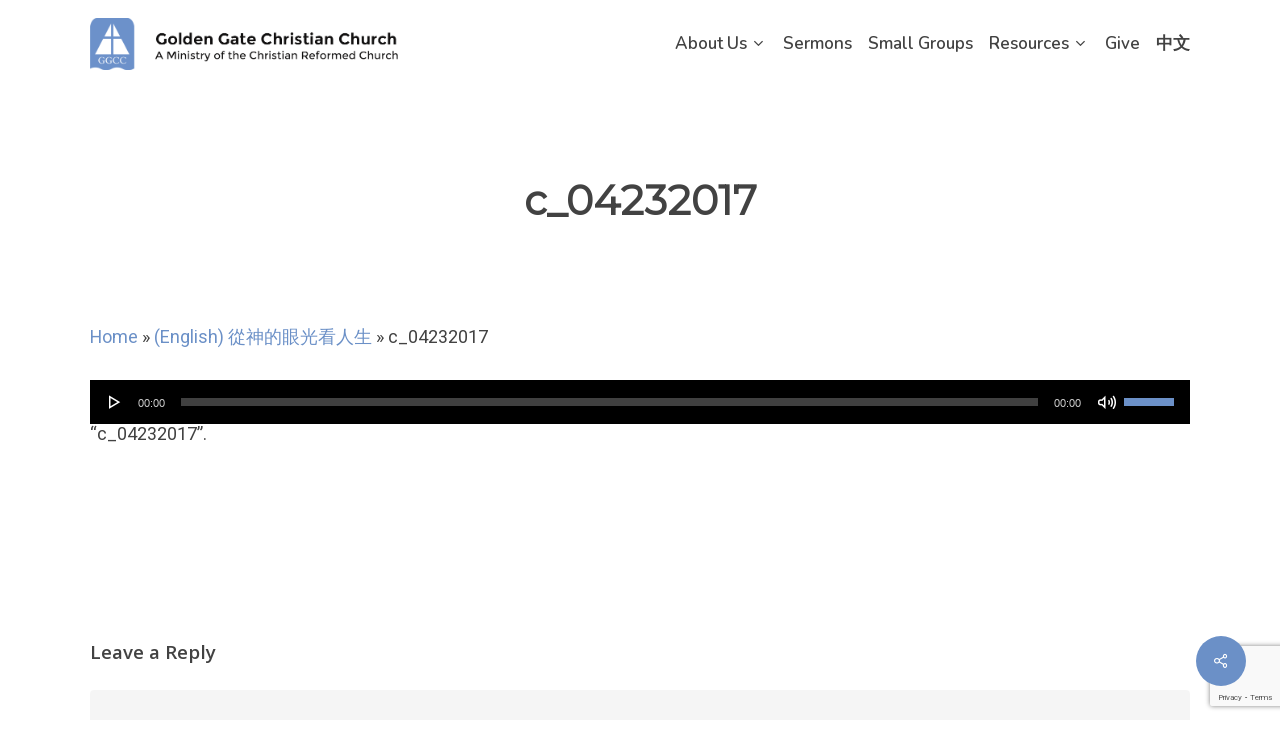

--- FILE ---
content_type: text/html; charset=UTF-8
request_url: https://ggcrc.org/sermon/1937/attachment/c_04232017/
body_size: 22726
content:
<!doctype html>
<html lang="en-US" class="no-js">
<head>
	<meta charset="UTF-8">
	<meta name="viewport" content="width=device-width, initial-scale=1, maximum-scale=1, user-scalable=0" /><meta name='robots' content='index, follow, max-image-preview:large, max-snippet:-1, max-video-preview:-1' />

	<!-- This site is optimized with the Yoast SEO plugin v26.6 - https://yoast.com/wordpress/plugins/seo/ -->
	<title>c_04232017 - Golden Gate Christian Church</title>
	<link rel="canonical" href="https://ggcrc.org/sermon/1937/attachment/c_04232017/" />
	<meta property="og:locale" content="en_US" />
	<meta property="og:type" content="article" />
	<meta property="og:title" content="c_04232017 - Golden Gate Christian Church" />
	<meta property="og:description" content="https://ggcrc.org/wp-content/uploads/2017/04/c_04232017.mp3 &#8220;c_04232017&#8221;." />
	<meta property="og:url" content="https://ggcrc.org/sermon/1937/attachment/c_04232017/" />
	<meta property="og:site_name" content="Golden Gate Christian Church" />
	<meta property="article:modified_time" content="2017-04-23T21:33:54+00:00" />
	<meta name="twitter:card" content="summary_large_image" />
	<script type="application/ld+json" class="yoast-schema-graph">{"@context":"https://schema.org","@graph":[{"@type":"WebPage","@id":"https://ggcrc.org/sermon/1937/attachment/c_04232017/","url":"https://ggcrc.org/sermon/1937/attachment/c_04232017/","name":"c_04232017 - Golden Gate Christian Church","isPartOf":{"@id":"https://ggcrc.org/#website"},"primaryImageOfPage":{"@id":"https://ggcrc.org/sermon/1937/attachment/c_04232017/#primaryimage"},"image":{"@id":"https://ggcrc.org/sermon/1937/attachment/c_04232017/#primaryimage"},"thumbnailUrl":"","datePublished":"2017-04-23T21:20:43+00:00","dateModified":"2017-04-23T21:33:54+00:00","breadcrumb":{"@id":"https://ggcrc.org/sermon/1937/attachment/c_04232017/#breadcrumb"},"inLanguage":"en-US","potentialAction":[{"@type":"ReadAction","target":["https://ggcrc.org/sermon/1937/attachment/c_04232017/"]}]},{"@type":"BreadcrumbList","@id":"https://ggcrc.org/sermon/1937/attachment/c_04232017/#breadcrumb","itemListElement":[{"@type":"ListItem","position":1,"name":"Home","item":"https://ggcrc.org/"},{"@type":"ListItem","position":2,"name":"(English) 從神的眼光看人生","item":"https://ggcrc.org/zh/sermon/1937/"},{"@type":"ListItem","position":3,"name":"c_04232017"}]},{"@type":"WebSite","@id":"https://ggcrc.org/#website","url":"https://ggcrc.org/","name":"Golden Gate Christian Church","description":"A Ministry of the Christian Reformed Church","potentialAction":[{"@type":"SearchAction","target":{"@type":"EntryPoint","urlTemplate":"https://ggcrc.org/?s={search_term_string}"},"query-input":{"@type":"PropertyValueSpecification","valueRequired":true,"valueName":"search_term_string"}}],"inLanguage":"en-US"}]}</script>
	<!-- / Yoast SEO plugin. -->


<link rel='dns-prefetch' href='//ggcrc.org' />
<link rel='dns-prefetch' href='//challenges.cloudflare.com' />
<link rel='dns-prefetch' href='//fonts.googleapis.com' />
<link rel="alternate" type="application/rss+xml" title="Golden Gate Christian Church &raquo; Feed" href="https://ggcrc.org/feed/" />
<link rel="alternate" type="application/rss+xml" title="Golden Gate Christian Church &raquo; Comments Feed" href="https://ggcrc.org/comments/feed/" />
<link rel="alternate" type="application/rss+xml" title="Golden Gate Christian Church &raquo; c_04232017 Comments Feed" href="https://ggcrc.org/sermon/1937/attachment/c_04232017/feed/" />
<link rel="alternate" title="oEmbed (JSON)" type="application/json+oembed" href="https://ggcrc.org/wp-json/oembed/1.0/embed?url=https%3A%2F%2Fggcrc.org%2Fsermon%2F1937%2Fattachment%2Fc_04232017%2F" />
<link rel="alternate" title="oEmbed (XML)" type="text/xml+oembed" href="https://ggcrc.org/wp-json/oembed/1.0/embed?url=https%3A%2F%2Fggcrc.org%2Fsermon%2F1937%2Fattachment%2Fc_04232017%2F&#038;format=xml" />
<style id='wp-img-auto-sizes-contain-inline-css' type='text/css'>
img:is([sizes=auto i],[sizes^="auto," i]){contain-intrinsic-size:3000px 1500px}
/*# sourceURL=wp-img-auto-sizes-contain-inline-css */
</style>
<style id='wp-emoji-styles-inline-css' type='text/css'>

	img.wp-smiley, img.emoji {
		display: inline !important;
		border: none !important;
		box-shadow: none !important;
		height: 1em !important;
		width: 1em !important;
		margin: 0 0.07em !important;
		vertical-align: -0.1em !important;
		background: none !important;
		padding: 0 !important;
	}
/*# sourceURL=wp-emoji-styles-inline-css */
</style>
<style id='wp-block-library-inline-css' type='text/css'>
:root{--wp-block-synced-color:#7a00df;--wp-block-synced-color--rgb:122,0,223;--wp-bound-block-color:var(--wp-block-synced-color);--wp-editor-canvas-background:#ddd;--wp-admin-theme-color:#007cba;--wp-admin-theme-color--rgb:0,124,186;--wp-admin-theme-color-darker-10:#006ba1;--wp-admin-theme-color-darker-10--rgb:0,107,160.5;--wp-admin-theme-color-darker-20:#005a87;--wp-admin-theme-color-darker-20--rgb:0,90,135;--wp-admin-border-width-focus:2px}@media (min-resolution:192dpi){:root{--wp-admin-border-width-focus:1.5px}}.wp-element-button{cursor:pointer}:root .has-very-light-gray-background-color{background-color:#eee}:root .has-very-dark-gray-background-color{background-color:#313131}:root .has-very-light-gray-color{color:#eee}:root .has-very-dark-gray-color{color:#313131}:root .has-vivid-green-cyan-to-vivid-cyan-blue-gradient-background{background:linear-gradient(135deg,#00d084,#0693e3)}:root .has-purple-crush-gradient-background{background:linear-gradient(135deg,#34e2e4,#4721fb 50%,#ab1dfe)}:root .has-hazy-dawn-gradient-background{background:linear-gradient(135deg,#faaca8,#dad0ec)}:root .has-subdued-olive-gradient-background{background:linear-gradient(135deg,#fafae1,#67a671)}:root .has-atomic-cream-gradient-background{background:linear-gradient(135deg,#fdd79a,#004a59)}:root .has-nightshade-gradient-background{background:linear-gradient(135deg,#330968,#31cdcf)}:root .has-midnight-gradient-background{background:linear-gradient(135deg,#020381,#2874fc)}:root{--wp--preset--font-size--normal:16px;--wp--preset--font-size--huge:42px}.has-regular-font-size{font-size:1em}.has-larger-font-size{font-size:2.625em}.has-normal-font-size{font-size:var(--wp--preset--font-size--normal)}.has-huge-font-size{font-size:var(--wp--preset--font-size--huge)}.has-text-align-center{text-align:center}.has-text-align-left{text-align:left}.has-text-align-right{text-align:right}.has-fit-text{white-space:nowrap!important}#end-resizable-editor-section{display:none}.aligncenter{clear:both}.items-justified-left{justify-content:flex-start}.items-justified-center{justify-content:center}.items-justified-right{justify-content:flex-end}.items-justified-space-between{justify-content:space-between}.screen-reader-text{border:0;clip-path:inset(50%);height:1px;margin:-1px;overflow:hidden;padding:0;position:absolute;width:1px;word-wrap:normal!important}.screen-reader-text:focus{background-color:#ddd;clip-path:none;color:#444;display:block;font-size:1em;height:auto;left:5px;line-height:normal;padding:15px 23px 14px;text-decoration:none;top:5px;width:auto;z-index:100000}html :where(.has-border-color){border-style:solid}html :where([style*=border-top-color]){border-top-style:solid}html :where([style*=border-right-color]){border-right-style:solid}html :where([style*=border-bottom-color]){border-bottom-style:solid}html :where([style*=border-left-color]){border-left-style:solid}html :where([style*=border-width]){border-style:solid}html :where([style*=border-top-width]){border-top-style:solid}html :where([style*=border-right-width]){border-right-style:solid}html :where([style*=border-bottom-width]){border-bottom-style:solid}html :where([style*=border-left-width]){border-left-style:solid}html :where(img[class*=wp-image-]){height:auto;max-width:100%}:where(figure){margin:0 0 1em}html :where(.is-position-sticky){--wp-admin--admin-bar--position-offset:var(--wp-admin--admin-bar--height,0px)}@media screen and (max-width:600px){html :where(.is-position-sticky){--wp-admin--admin-bar--position-offset:0px}}

/*# sourceURL=wp-block-library-inline-css */
</style><style id='global-styles-inline-css' type='text/css'>
:root{--wp--preset--aspect-ratio--square: 1;--wp--preset--aspect-ratio--4-3: 4/3;--wp--preset--aspect-ratio--3-4: 3/4;--wp--preset--aspect-ratio--3-2: 3/2;--wp--preset--aspect-ratio--2-3: 2/3;--wp--preset--aspect-ratio--16-9: 16/9;--wp--preset--aspect-ratio--9-16: 9/16;--wp--preset--color--black: #000000;--wp--preset--color--cyan-bluish-gray: #abb8c3;--wp--preset--color--white: #ffffff;--wp--preset--color--pale-pink: #f78da7;--wp--preset--color--vivid-red: #cf2e2e;--wp--preset--color--luminous-vivid-orange: #ff6900;--wp--preset--color--luminous-vivid-amber: #fcb900;--wp--preset--color--light-green-cyan: #7bdcb5;--wp--preset--color--vivid-green-cyan: #00d084;--wp--preset--color--pale-cyan-blue: #8ed1fc;--wp--preset--color--vivid-cyan-blue: #0693e3;--wp--preset--color--vivid-purple: #9b51e0;--wp--preset--gradient--vivid-cyan-blue-to-vivid-purple: linear-gradient(135deg,rgb(6,147,227) 0%,rgb(155,81,224) 100%);--wp--preset--gradient--light-green-cyan-to-vivid-green-cyan: linear-gradient(135deg,rgb(122,220,180) 0%,rgb(0,208,130) 100%);--wp--preset--gradient--luminous-vivid-amber-to-luminous-vivid-orange: linear-gradient(135deg,rgb(252,185,0) 0%,rgb(255,105,0) 100%);--wp--preset--gradient--luminous-vivid-orange-to-vivid-red: linear-gradient(135deg,rgb(255,105,0) 0%,rgb(207,46,46) 100%);--wp--preset--gradient--very-light-gray-to-cyan-bluish-gray: linear-gradient(135deg,rgb(238,238,238) 0%,rgb(169,184,195) 100%);--wp--preset--gradient--cool-to-warm-spectrum: linear-gradient(135deg,rgb(74,234,220) 0%,rgb(151,120,209) 20%,rgb(207,42,186) 40%,rgb(238,44,130) 60%,rgb(251,105,98) 80%,rgb(254,248,76) 100%);--wp--preset--gradient--blush-light-purple: linear-gradient(135deg,rgb(255,206,236) 0%,rgb(152,150,240) 100%);--wp--preset--gradient--blush-bordeaux: linear-gradient(135deg,rgb(254,205,165) 0%,rgb(254,45,45) 50%,rgb(107,0,62) 100%);--wp--preset--gradient--luminous-dusk: linear-gradient(135deg,rgb(255,203,112) 0%,rgb(199,81,192) 50%,rgb(65,88,208) 100%);--wp--preset--gradient--pale-ocean: linear-gradient(135deg,rgb(255,245,203) 0%,rgb(182,227,212) 50%,rgb(51,167,181) 100%);--wp--preset--gradient--electric-grass: linear-gradient(135deg,rgb(202,248,128) 0%,rgb(113,206,126) 100%);--wp--preset--gradient--midnight: linear-gradient(135deg,rgb(2,3,129) 0%,rgb(40,116,252) 100%);--wp--preset--font-size--small: 13px;--wp--preset--font-size--medium: 20px;--wp--preset--font-size--large: 36px;--wp--preset--font-size--x-large: 42px;--wp--preset--spacing--20: 0.44rem;--wp--preset--spacing--30: 0.67rem;--wp--preset--spacing--40: 1rem;--wp--preset--spacing--50: 1.5rem;--wp--preset--spacing--60: 2.25rem;--wp--preset--spacing--70: 3.38rem;--wp--preset--spacing--80: 5.06rem;--wp--preset--shadow--natural: 6px 6px 9px rgba(0, 0, 0, 0.2);--wp--preset--shadow--deep: 12px 12px 50px rgba(0, 0, 0, 0.4);--wp--preset--shadow--sharp: 6px 6px 0px rgba(0, 0, 0, 0.2);--wp--preset--shadow--outlined: 6px 6px 0px -3px rgb(255, 255, 255), 6px 6px rgb(0, 0, 0);--wp--preset--shadow--crisp: 6px 6px 0px rgb(0, 0, 0);}:where(.is-layout-flex){gap: 0.5em;}:where(.is-layout-grid){gap: 0.5em;}body .is-layout-flex{display: flex;}.is-layout-flex{flex-wrap: wrap;align-items: center;}.is-layout-flex > :is(*, div){margin: 0;}body .is-layout-grid{display: grid;}.is-layout-grid > :is(*, div){margin: 0;}:where(.wp-block-columns.is-layout-flex){gap: 2em;}:where(.wp-block-columns.is-layout-grid){gap: 2em;}:where(.wp-block-post-template.is-layout-flex){gap: 1.25em;}:where(.wp-block-post-template.is-layout-grid){gap: 1.25em;}.has-black-color{color: var(--wp--preset--color--black) !important;}.has-cyan-bluish-gray-color{color: var(--wp--preset--color--cyan-bluish-gray) !important;}.has-white-color{color: var(--wp--preset--color--white) !important;}.has-pale-pink-color{color: var(--wp--preset--color--pale-pink) !important;}.has-vivid-red-color{color: var(--wp--preset--color--vivid-red) !important;}.has-luminous-vivid-orange-color{color: var(--wp--preset--color--luminous-vivid-orange) !important;}.has-luminous-vivid-amber-color{color: var(--wp--preset--color--luminous-vivid-amber) !important;}.has-light-green-cyan-color{color: var(--wp--preset--color--light-green-cyan) !important;}.has-vivid-green-cyan-color{color: var(--wp--preset--color--vivid-green-cyan) !important;}.has-pale-cyan-blue-color{color: var(--wp--preset--color--pale-cyan-blue) !important;}.has-vivid-cyan-blue-color{color: var(--wp--preset--color--vivid-cyan-blue) !important;}.has-vivid-purple-color{color: var(--wp--preset--color--vivid-purple) !important;}.has-black-background-color{background-color: var(--wp--preset--color--black) !important;}.has-cyan-bluish-gray-background-color{background-color: var(--wp--preset--color--cyan-bluish-gray) !important;}.has-white-background-color{background-color: var(--wp--preset--color--white) !important;}.has-pale-pink-background-color{background-color: var(--wp--preset--color--pale-pink) !important;}.has-vivid-red-background-color{background-color: var(--wp--preset--color--vivid-red) !important;}.has-luminous-vivid-orange-background-color{background-color: var(--wp--preset--color--luminous-vivid-orange) !important;}.has-luminous-vivid-amber-background-color{background-color: var(--wp--preset--color--luminous-vivid-amber) !important;}.has-light-green-cyan-background-color{background-color: var(--wp--preset--color--light-green-cyan) !important;}.has-vivid-green-cyan-background-color{background-color: var(--wp--preset--color--vivid-green-cyan) !important;}.has-pale-cyan-blue-background-color{background-color: var(--wp--preset--color--pale-cyan-blue) !important;}.has-vivid-cyan-blue-background-color{background-color: var(--wp--preset--color--vivid-cyan-blue) !important;}.has-vivid-purple-background-color{background-color: var(--wp--preset--color--vivid-purple) !important;}.has-black-border-color{border-color: var(--wp--preset--color--black) !important;}.has-cyan-bluish-gray-border-color{border-color: var(--wp--preset--color--cyan-bluish-gray) !important;}.has-white-border-color{border-color: var(--wp--preset--color--white) !important;}.has-pale-pink-border-color{border-color: var(--wp--preset--color--pale-pink) !important;}.has-vivid-red-border-color{border-color: var(--wp--preset--color--vivid-red) !important;}.has-luminous-vivid-orange-border-color{border-color: var(--wp--preset--color--luminous-vivid-orange) !important;}.has-luminous-vivid-amber-border-color{border-color: var(--wp--preset--color--luminous-vivid-amber) !important;}.has-light-green-cyan-border-color{border-color: var(--wp--preset--color--light-green-cyan) !important;}.has-vivid-green-cyan-border-color{border-color: var(--wp--preset--color--vivid-green-cyan) !important;}.has-pale-cyan-blue-border-color{border-color: var(--wp--preset--color--pale-cyan-blue) !important;}.has-vivid-cyan-blue-border-color{border-color: var(--wp--preset--color--vivid-cyan-blue) !important;}.has-vivid-purple-border-color{border-color: var(--wp--preset--color--vivid-purple) !important;}.has-vivid-cyan-blue-to-vivid-purple-gradient-background{background: var(--wp--preset--gradient--vivid-cyan-blue-to-vivid-purple) !important;}.has-light-green-cyan-to-vivid-green-cyan-gradient-background{background: var(--wp--preset--gradient--light-green-cyan-to-vivid-green-cyan) !important;}.has-luminous-vivid-amber-to-luminous-vivid-orange-gradient-background{background: var(--wp--preset--gradient--luminous-vivid-amber-to-luminous-vivid-orange) !important;}.has-luminous-vivid-orange-to-vivid-red-gradient-background{background: var(--wp--preset--gradient--luminous-vivid-orange-to-vivid-red) !important;}.has-very-light-gray-to-cyan-bluish-gray-gradient-background{background: var(--wp--preset--gradient--very-light-gray-to-cyan-bluish-gray) !important;}.has-cool-to-warm-spectrum-gradient-background{background: var(--wp--preset--gradient--cool-to-warm-spectrum) !important;}.has-blush-light-purple-gradient-background{background: var(--wp--preset--gradient--blush-light-purple) !important;}.has-blush-bordeaux-gradient-background{background: var(--wp--preset--gradient--blush-bordeaux) !important;}.has-luminous-dusk-gradient-background{background: var(--wp--preset--gradient--luminous-dusk) !important;}.has-pale-ocean-gradient-background{background: var(--wp--preset--gradient--pale-ocean) !important;}.has-electric-grass-gradient-background{background: var(--wp--preset--gradient--electric-grass) !important;}.has-midnight-gradient-background{background: var(--wp--preset--gradient--midnight) !important;}.has-small-font-size{font-size: var(--wp--preset--font-size--small) !important;}.has-medium-font-size{font-size: var(--wp--preset--font-size--medium) !important;}.has-large-font-size{font-size: var(--wp--preset--font-size--large) !important;}.has-x-large-font-size{font-size: var(--wp--preset--font-size--x-large) !important;}
/*# sourceURL=global-styles-inline-css */
</style>

<style id='classic-theme-styles-inline-css' type='text/css'>
/*! This file is auto-generated */
.wp-block-button__link{color:#fff;background-color:#32373c;border-radius:9999px;box-shadow:none;text-decoration:none;padding:calc(.667em + 2px) calc(1.333em + 2px);font-size:1.125em}.wp-block-file__button{background:#32373c;color:#fff;text-decoration:none}
/*# sourceURL=/wp-includes/css/classic-themes.min.css */
</style>
<link rel='stylesheet' id='wp-components-css' href='https://ggcrc.org/wp-includes/css/dist/components/style.min.css?ver=6.9' type='text/css' media='all' />
<link rel='stylesheet' id='wp-preferences-css' href='https://ggcrc.org/wp-includes/css/dist/preferences/style.min.css?ver=6.9' type='text/css' media='all' />
<link rel='stylesheet' id='wp-block-editor-css' href='https://ggcrc.org/wp-includes/css/dist/block-editor/style.min.css?ver=6.9' type='text/css' media='all' />
<link rel='stylesheet' id='popup-maker-block-library-style-css' href='https://ggcrc.org/wp-content/plugins/popup-maker/dist/packages/block-library-style.css?ver=dbea705cfafe089d65f1' type='text/css' media='all' />
<link rel='stylesheet' id='contact-form-7-css' href='https://ggcrc.org/wp-content/plugins/contact-form-7/includes/css/styles.css?ver=6.1.4' type='text/css' media='all' />
<link rel='stylesheet' id='salient-social-css' href='https://ggcrc.org/wp-content/plugins/salient-social/css/style.css?ver=1.2.2' type='text/css' media='all' />
<style id='salient-social-inline-css' type='text/css'>

  .sharing-default-minimal .nectar-love.loved,
  body .nectar-social[data-color-override="override"].fixed > a:before, 
  body .nectar-social[data-color-override="override"].fixed .nectar-social-inner a,
  .sharing-default-minimal .nectar-social[data-color-override="override"] .nectar-social-inner a:hover,
  .nectar-social.vertical[data-color-override="override"] .nectar-social-inner a:hover {
    background-color: #6b90c7;
  }
  .nectar-social.hover .nectar-love.loved,
  .nectar-social.hover > .nectar-love-button a:hover,
  .nectar-social[data-color-override="override"].hover > div a:hover,
  #single-below-header .nectar-social[data-color-override="override"].hover > div a:hover,
  .nectar-social[data-color-override="override"].hover .share-btn:hover,
  .sharing-default-minimal .nectar-social[data-color-override="override"] .nectar-social-inner a {
    border-color: #6b90c7;
  }
  #single-below-header .nectar-social.hover .nectar-love.loved i,
  #single-below-header .nectar-social.hover[data-color-override="override"] a:hover,
  #single-below-header .nectar-social.hover[data-color-override="override"] a:hover i,
  #single-below-header .nectar-social.hover .nectar-love-button a:hover i,
  .nectar-love:hover i,
  .hover .nectar-love:hover .total_loves,
  .nectar-love.loved i,
  .nectar-social.hover .nectar-love.loved .total_loves,
  .nectar-social.hover .share-btn:hover, 
  .nectar-social[data-color-override="override"].hover .nectar-social-inner a:hover,
  .nectar-social[data-color-override="override"].hover > div:hover span,
  .sharing-default-minimal .nectar-social[data-color-override="override"] .nectar-social-inner a:not(:hover) i,
  .sharing-default-minimal .nectar-social[data-color-override="override"] .nectar-social-inner a:not(:hover) {
    color: #6b90c7;
  }
/*# sourceURL=salient-social-inline-css */
</style>
<link rel='stylesheet' id='yspl_cf7r_sweetalert_css-css' href='https://ggcrc.org/wp-content/plugins/wp-redirects-contact-form-7/includes/style/sweetalert2.min.css?ver=6.9' type='text/css' media='all' />
<link rel='stylesheet' id='yspl_cf7r_frontend_css-css' href='https://ggcrc.org/wp-content/plugins/wp-redirects-contact-form-7/includes/style/frontend-style.css?ver=6.9' type='text/css' media='all' />
<link rel='stylesheet' id='font-awesome-css' href='https://ggcrc.org/wp-content/themes/salient/css/font-awesome-legacy.min.css?ver=4.7.1' type='text/css' media='all' />
<link rel='stylesheet' id='salient-grid-system-css' href='https://ggcrc.org/wp-content/themes/salient/css/build/grid-system.css?ver=13.0.6' type='text/css' media='all' />
<link rel='stylesheet' id='main-styles-css' href='https://ggcrc.org/wp-content/themes/salient/css/build/style.css?ver=13.0.6' type='text/css' media='all' />
<style id='main-styles-inline-css' type='text/css'>
html:not(.page-trans-loaded) { background-color: #ffffff; }
/*# sourceURL=main-styles-inline-css */
</style>
<link rel='stylesheet' id='nectar-single-styles-css' href='https://ggcrc.org/wp-content/themes/salient/css/build/single.css?ver=13.0.6' type='text/css' media='all' />
<link rel='stylesheet' id='nectar_default_font_open_sans-css' href='https://fonts.googleapis.com/css?family=Open+Sans%3A300%2C400%2C600%2C700&#038;subset=latin%2Clatin-ext' type='text/css' media='all' />
<link rel='stylesheet' id='responsive-css' href='https://ggcrc.org/wp-content/themes/salient/css/build/responsive.css?ver=13.0.6' type='text/css' media='all' />
<link rel='stylesheet' id='select2-css' href='https://ggcrc.org/wp-content/themes/salient/css/build/plugins/select2.css?ver=4.0.1' type='text/css' media='all' />
<link rel='stylesheet' id='skin-material-css' href='https://ggcrc.org/wp-content/themes/salient/css/build/skin-material.css?ver=13.0.6' type='text/css' media='all' />
<link rel='stylesheet' id='salient-wp-menu-dynamic-css' href='https://ggcrc.org/wp-content/uploads/salient/menu-dynamic.css?ver=71653' type='text/css' media='all' />
<link rel='stylesheet' id='trp-language-switcher-v2-css' href='https://ggcrc.org/wp-content/plugins/translatepress-multilingual/assets/css/trp-language-switcher-v2.css?ver=3.0.6' type='text/css' media='all' />
<link rel='stylesheet' id='tablepress-default-css' href='https://ggcrc.org/wp-content/plugins/tablepress/css/build/default.css?ver=3.2.6' type='text/css' media='all' />
<link rel='stylesheet' id='tablepress-responsive-tables-css' href='https://ggcrc.org/wp-content/plugins/tablepress-responsive-tables/css/tablepress-responsive.min.css?ver=1.8' type='text/css' media='all' />
<link rel='stylesheet' id='mediaelement-css' href='https://ggcrc.org/wp-includes/js/mediaelement/mediaelementplayer-legacy.min.css?ver=4.2.17' type='text/css' media='all' />
<link rel='stylesheet' id='wp-mediaelement-css' href='https://ggcrc.org/wp-includes/js/mediaelement/wp-mediaelement.min.css?ver=6.9' type='text/css' media='all' />
<style id='wp-mediaelement-inline-css' type='text/css'>
body .mejs-container .mejs-controls >.mejs-horizontal-volume-slider{height:26px;width:56px;position:relative;display:block;float:left;}.mejs-controls .mejs-horizontal-volume-slider .mejs-horizontal-volume-total{background:rgba(255,255,255,.33)}.mejs-controls .mejs-button button:focus{outline:none}body[data-button-style*="_rounded"] .mejs-button>button,body[data-button-style^="rounded"] .mejs-controls .mejs-pause button,body .mejs-controls .mejs-pause{border-radius:0!important;}video,audio{visibility:hidden}.mejs-controls .mejs-time-rail .mejs-time-loaded{background-color:rgba(255,255,255,0.3)!important}.mejs-video .mejs-controls .mejs-time-rail{padding-top:12px}.mejs-audio .mejs-controls .mejs-time-rail{padding-top:11px}.mejs-video .mejs-controls .mejs-time-rail .mejs-time-current,.mejs-video .mejs-controls .mejs-time-rail span,.mejs-video .mejs-controls .mejs-time-rail a,.mejs-video .mejs-controls .mejs-time-rail .mejs-time-loaded{height:8px}.mejs-audio .mejs-controls .mejs-time-rail .mejs-time-current,.mejs-audio .mejs-controls .mejs-time-rail span,.mejs-audio .mejs-controls .mejs-time-rail a,.mejs-audio .mejs-controls .mejs-time-rail .mejs-time-loaded{height:8px}#ajax-content-wrap .mejs-container{background-color:transparent;background-image:none!important}.wp-video{margin-bottom:20px;}.wp-video,.mejs-container .mejs-poster img{max-width:none!important;width:100%!important}.wp-video-shortcode.mejs-container .mejs-poster img{visibility:hidden;display:block;margin-bottom:0;}.mejs-container-fullscreen .mejs-poster img{height:100%!important}body .mejs-poster{background-size:cover}body .mejs-container .mejs-controls .mejs-time{opacity:0.8;}body .mejs-controls button{transition:opacity 0.15s ease}body .mejs-controls button:hover,.mejs-controls .mejs-fullscreen-button:hover button{opacity:0.8}#ajax-content-wrap .mejs-controls .mejs-time-rail .mejs-time-total{background-color:rgba(255,255,255,0.25)}.mejs-controls .mejs-horizontal-volume-slider .mejs-horizontal-volume-current{background:transparent!important}body .mejs-controls .mejs-button button{font-size:18px;color:#fff;width:auto;position:relative;display:inline-block;}body .mejs-controls .mejs-button:not(.mejs-replay) button{background-image:none}body .mejs-controls .mejs-button.mejs-replay button{width:20px;}body .mejs-controls button:before{text-decoration:inherit;display:inline-block;speak:none}body .mejs-controls .mejs-play button:before{content:"\e052"}body .mejs-controls .mejs-mute button:before{content:"\e098"}body .mejs-controls .mejs-unmute button:before{content:"\e099"}body .mejs-controls .mejs-fullscreen-button button:before{content:"\e110";font-size:17px}body .mejs-controls .mejs-fullscreen-button.mejs-unfullscreen button:before{content:"\e111"}body .mejs-button.mejs-volume-button{margin-left:5px}body .mejs-controls .mejs-pause{top:2px;left:2px;position:relative;}body .mejs-controls .mejs-pause button{border-left:3px solid #fff;border-right:3px solid #fff;width:9px;height:12px;right:3px;top:2px}#ajax-content-wrap .mejs-container.mejs-audio{height:44px!important;background-color:rgba(0,0,0,1)}#ajax-content-wrap .mejs-container.mejs-audio .mejs-playpause-button{margin-left:0;}body .mejs-container.mejs-audio .mejs-controls{height:42px}body .mejs-container:not(.mejs-audio) .mejs-controls:before{background:linear-gradient(rgba(255,255,255,0) -2%,rgba(0,0,0,0) 35%,rgba(0,0,0,0.04) 44%,rgba(0,0,0,0.8) 100%,rgba(0,0,0,0.6) 100%);position:absolute;bottom:0;left:0;width:100%;height:400%;z-index:11;border-radius:4px;content:" "}body .mfp-wrap .mfp-content .mejs-container:not(.mejs-audio) .mejs-controls:before{border-radius:0;}body .mejs-container .mejs-controls >*{z-index:100;position:relative}body .mejs-container .mejs-controls{background:none!important;height:50px}#ajax-content-wrap .mejs-playpause-button{margin-left:20px}#ajax-content-wrap .mejs-fullscreen-button{margin-right:20px}body .mejs-video .mejs-controls .mejs-time-rail .mejs-time-float{color:#fff;border:none;background-color:transparent}body .mejs-controls .mejs-time-rail .mejs-time-float-corner{border-color:transparent transparent}body .mejs-audio .mejs-controls .mejs-time-rail .mejs-time-float{border:none;background-color:#fff;height:15px;box-shadow:0 2px 12px rgba(0,0,0,0.25)}
/*# sourceURL=wp-mediaelement-inline-css */
</style>
<link rel='stylesheet' id='popup-maker-site-css' href='//ggcrc.org/wp-content/uploads/pum/pum-site-styles.css?generated=1765839424&#038;ver=1.21.5' type='text/css' media='all' />
<link rel='stylesheet' id='js_composer_front-css' href='https://ggcrc.org/wp-content/plugins/js_composer_salient/assets/css/js_composer.min.css?ver=6.9.2' type='text/css' media='all' />
<link rel='stylesheet' id='dynamic-css-css' href='https://ggcrc.org/wp-content/themes/salient/css/salient-dynamic-styles.css?ver=7842' type='text/css' media='all' />
<style id='dynamic-css-inline-css' type='text/css'>
@media only screen and (min-width:1000px){body #ajax-content-wrap.no-scroll{min-height:calc(100vh - 88px);height:calc(100vh - 88px)!important;}}@media only screen and (min-width:1000px){#page-header-wrap.fullscreen-header,#page-header-wrap.fullscreen-header #page-header-bg,html:not(.nectar-box-roll-loaded) .nectar-box-roll > #page-header-bg.fullscreen-header,.nectar_fullscreen_zoom_recent_projects,#nectar_fullscreen_rows:not(.afterLoaded) > div{height:calc(100vh - 87px);}.wpb_row.vc_row-o-full-height.top-level,.wpb_row.vc_row-o-full-height.top-level > .col.span_12{min-height:calc(100vh - 87px);}html:not(.nectar-box-roll-loaded) .nectar-box-roll > #page-header-bg.fullscreen-header{top:88px;}.nectar-slider-wrap[data-fullscreen="true"]:not(.loaded),.nectar-slider-wrap[data-fullscreen="true"]:not(.loaded) .swiper-container{height:calc(100vh - 86px)!important;}.admin-bar .nectar-slider-wrap[data-fullscreen="true"]:not(.loaded),.admin-bar .nectar-slider-wrap[data-fullscreen="true"]:not(.loaded) .swiper-container{height:calc(100vh - 86px - 32px)!important;}}.admin-bar[class*="page-template-template-no-header"] .wpb_row.vc_row-o-full-height.top-level,.admin-bar[class*="page-template-template-no-header"] .wpb_row.vc_row-o-full-height.top-level > .col.span_12{min-height:calc(100vh - 32px);}body[class*="page-template-template-no-header"] .wpb_row.vc_row-o-full-height.top-level,body[class*="page-template-template-no-header"] .wpb_row.vc_row-o-full-height.top-level > .col.span_12{min-height:100vh;}@media only screen and (max-width:999px){.using-mobile-browser #nectar_fullscreen_rows:not(.afterLoaded):not([data-mobile-disable="on"]) > div{height:calc(100vh - 118px);}.using-mobile-browser .wpb_row.vc_row-o-full-height.top-level,.using-mobile-browser .wpb_row.vc_row-o-full-height.top-level > .col.span_12,[data-permanent-transparent="1"].using-mobile-browser .wpb_row.vc_row-o-full-height.top-level,[data-permanent-transparent="1"].using-mobile-browser .wpb_row.vc_row-o-full-height.top-level > .col.span_12{min-height:calc(100vh - 118px);}html:not(.nectar-box-roll-loaded) .nectar-box-roll > #page-header-bg.fullscreen-header,.nectar_fullscreen_zoom_recent_projects,.nectar-slider-wrap[data-fullscreen="true"]:not(.loaded),.nectar-slider-wrap[data-fullscreen="true"]:not(.loaded) .swiper-container,#nectar_fullscreen_rows:not(.afterLoaded):not([data-mobile-disable="on"]) > div{height:calc(100vh - 65px);}.wpb_row.vc_row-o-full-height.top-level,.wpb_row.vc_row-o-full-height.top-level > .col.span_12{min-height:calc(100vh - 65px);}body[data-transparent-header="false"] #ajax-content-wrap.no-scroll{min-height:calc(100vh - 65px);height:calc(100vh - 65px);}}.screen-reader-text,.nectar-skip-to-content:not(:focus){border:0;clip:rect(1px,1px,1px,1px);clip-path:inset(50%);height:1px;margin:-1px;overflow:hidden;padding:0;position:absolute!important;width:1px;word-wrap:normal!important;}.row .col img:not([srcset]){width:auto;}.row .col img.img-with-animation.nectar-lazy:not([srcset]){width:100%;}
/* shadow over page header title */
/*#page-header-bg h1 {
    text-shadow: 0px 2px 8px rgba(0,0,0,.5); !important;
}*/

/*Contact Form 2 Columns CSS*/
.cf-container {
	display: -ms-flexbox;
	display: flex;
	-ms-flex-wrap: wrap;
	flex-wrap: wrap;
	margin-right: -7.5px;
	margin-left: -7.5px;
}
.cf-col-1, .cf-col-2, .cf-col-3, .cf-col-4, .cf-col-5, .cf-col-6, .cf-col-7, .cf-col-8, .cf-col-9, .cf-col-10, .cf-col-11, .cf-col-12 {
	position: relative;
	width: 100%;
	min-height: 1px;
	padding-right: 7.5px;
	padding-left: 7.5px;
}
@media ( min-width: 576px ) {
	.cf-col-1 {
		-ms-flex: 0 0 8.333333%;
		flex: 0 0 8.333333%;
		max-width: 8.333333%;
	}
	.cf-push-1 { margin-left: 8.333333%; }
	.cf-col-2 {
		-ms-flex: 0 0 16.66667%;
		flex: 0 0 16.66667%;
		max-width: 16.66667%;
	}
	.cf-push-2 { margin-left: 16.66667%; }
	.cf-col-3 {
		-ms-flex: 0 0 25%;
		flex: 0 0 25%;
		max-width: 25%;
	}
	.cf-push-3 { margin-left: 25%; }
	.cf-col-4 {
		-ms-flex: 0 0 33.33333%;
		flex: 0 0 33.33333%;
		max-width: 33.33333%;
	}
	.cf-push-4 { margin-left: 33.33333%; }
	.cf-col-5 {
		-ms-flex: 0 0 41.66667%;
		flex: 0 0 41.66667%;
		max-width: 41.66667%;
	}
	.cf-push-5 { margin-left: 41.66667%; }
	.cf-col-6 {
		-ms-flex: 0 0 50%;
		flex: 0 0 50%;
		max-width: 50%;
	}
	.cf-push-6 { margin-left: 50%; }
	.cf-col-7 {
		-ms-flex: 0 0 58.33333%;
		flex: 0 0 58.33333%;
		max-width: 58.33333%;
	}
	.cf-push-7 { margin-left: 58.33333%; }
	.cf-col-8 {
		-ms-flex: 0 0 66.66667%;
		flex: 0 0 66.66667%;
		max-width: 66.66667%;
	}
	.cf-push-8 { margin-left: 66.66667%; }
	.cf-col-9 {
		-ms-flex: 0 0 75%;
		flex: 0 0 75%;
		max-width: 75%;
	}
	.cf-push-9 { margin-left: 75%; }
	.cf-col-10 {
		-ms-flex: 0 0 83.33333%;
		flex: 0 0 83.33333%;
		max-width: 83.33333%;
	}
	.cf-push-10 { margin-left: 83.33333%; }
	.cf-col-11 {
		-ms-flex: 0 0 91.66667%;
		flex: 0 0 91.66667%;
		max-width: 91.66667%;
	}
	.cf-push-11 { margin-left: 91.66667%; }
	.cf-col-12 {
		-ms-flex: 0 0 100%;
		flex: 0 0 100%;
		max-width: 100%;
	}
}

/*Fix qTranslate image*/
header#top nav > ul > li a img {
    margin-bottom: 0px !important;
}
header#top .sf-menu li ul li.qtranxs-lang-menu-item a:hover {
    color: #fff !important;
}

/*Giving Nav Color*/
.givingOrange a{
    color: #ff6716 !important;
    font-weight:bold;
}

/*Form Required Field colors*/
.form fieldset .note, .wpcf7-form .wpcf7-not-valid-tip {
    color: #fd845e !important;
}

/*form drop down list minimum width*/
.select2-container {
    min-width: 30px !important;
    z-index: 99999999999 !important;
}

/*form inline*/
.wpcf7-form-control-wrap{
    display: inline!important;
}

/*form item label color*/
.wpcf7-form p span{
  color: #424242 !important;  
  margin-top:12px;
}

/*Forminator Radio Button Margin*/
.forminator-radio .forminator-radio-bullet~span {
    margin-left: 0px !important;
}
.forminator-radio.forminator-radio-inline{
    margin-right: 10px !important;
}

/* Radio button styles*/

.forminator-radio input:checked + .forminator-radio-bullet,
.forminator-radio input:not(:checked) + .forminator-radio-bullet,
.wpcf7 input[type="radio"]:checked,
.wpcf7 input[type="radio"]:not(:checked),
.wpcf7 input[type="checkbox"]:checked,
.wpcf7 input[type="checkbox"]:not(:checked){
  position: absolute !important;
  left: -9999px !important;
  visibility: hidden;
}

.wpcf7 input[type="checkbox"] + span{
     cursor: pointer;
}

.wpcf7 input[type="checkbox"]:checked + span:before{
    border-color: #00ea90;
    box-shadow: 0px 0px 0px 15px #00ea90 inset;
}

.wpcf7 input[type="checkbox"] + span:before{
        width: 20px;
        height: 20px;
        margin-right: 10px;
        /*display: inline-flex;*/
        /*justify-content: center;*/
        /*align-items: center;*/
        position: relative;
        border-radius: 100px;
        background-color: #FFF;
        border: 2px solid #00ea90;
        box-shadow: 0px 0px 0px 0px #00ea90 inset;
        transition: all 0.15s cubic-bezier(0, 1.05, 0.72, 1.07);   
        cursor: pointer;
        padding:0px 12px;
}


.forminator-radio input:checked + .forminator-radio-bullet + .forminator-radio-label,
.forminator-radio input:not(:checked) + .forminator-radio-bullet + .forminator-radio-label,
.wpcf7 input[type="radio"]:checked + .wpcf7-list-item-label,
.wpcf7 input[type="radio"]:not(:checked) + .wpcf7-list-item-label{
	position: relative;
	display: inline-block;
	padding: 20px;
	width: auto;
	font-size: 14px;
	line-height: 20px;
	letter-spacing: 1px;
	margin: 0 auto;
	margin-left: 5px;
	margin-right: 5px;
	margin-bottom: 10px;
	text-align: center;
	border-radius: 4px;
	overflow: hidden;
	cursor: pointer;
	text-transform: uppercase;
	color: white !important;
	-webkit-transition: all 300ms linear;
	transition: all 300ms linear; 
}


.forminator-radio input:checked + .forminator-radio-bullet + .forminator-radio-label:before,
.forminator-radio input:not(:checked) + .forminator-radio-bullet + .forminator-radio-label:before,
.wpcf7 input[type="radio"]:checked + .wpcf7-list-item-label:before,
.wpcf7 input[type="radio"]:not(:checked) + .wpcf7-list-item-label:before{
	position: absolute;
	content: '';
	top: 0;
	left: 0;
	width: 100%;
	height: 100%;
	border-radius: 4px;
	background-image: linear-gradient(298deg, #14c581, #00ea90);
	z-index: -1;
}

.forminator-radio input:not(:checked) + .forminator-radio-bullet + .forminator-radio-label,
.wpcf7 input[type="radio"]:not(:checked) + .wpcf7-list-item-label{
	background-color: #f1f1f1;
	color: #555 !important;
	box-shadow: 0 2px 4px 0 rgba(0, 0, 0, 0.1);  
}

.forminator-radio input:not(:checked) + .forminator-radio-bullet + .forminator-radio-label:hover,
.wpcf7 input[type="radio"]:not(:checked) + .wpcf7-list-item-label:hover{
    box-shadow: 0 8px 16px 0 rgba(0, 0, 0, 0.2);   
}

.forminator-radio input:checked + .forminator-radio-bullet + .forminator-radio-label,
.wpcf7 input[type="radio"]:checked + .wpcf7-list-item-label{
	background-color: transparent;
	box-shadow: 0 8px 16px 0 rgba(0, 0, 0, 0.2);
}

/*Table Font Size*/
body:not(.woocommerce-cart) .main-content td {
    font-size: 16px;
    padding: 14px;
}

/*Post Filter Font Size */
.post-area.standard-minimal .post-author{
    font-size: 16px;
}

/*Padding for Horizontal List*/
.nectar-hor-list-item[data-hover-effect=none]{
    padding-left: 22px;
    padding-right: 22px;
}

.nectar-hor-list-item:hover .nectar-list-item, .nectar-hor-list-item:hover .nectar-list-item-btn, .span_12.light .nectar-hor-list-item .nectar-list-item, .span_12.light .nectar-hor-list-item .nectar-list-item-btn {
    color: #000 !important;
}

/* show line on hover  */
.nectar-hor-list-item:hover {
    border-color: rgba(0,0,0,0.12) !important;
}

.nectar-hor-list-item .nectar-list-item-btn {
    padding: 18px 32px;
    border: 0px solid rgba(0,0,0,.3);
    color: white;
    background-color: #7cc7ec!important;
    font-size: 14px!important;
}

span.strike{
    position: absolute;
    color: red;
    margin-left: 3PX;
}
.single-sermon #page-header-bg h1 span.strike{
    
    color: red;
    font-size: 55px;

}
/*Responsive horizontal list item */
/*@media only screen and (max-width: 999px) and (min-width: 1px) {
    .nectar-hor-list-item.has-btn {
        padding: 0px !important;
    }
}*/
/*# sourceURL=dynamic-css-inline-css */
</style>
<link rel='stylesheet' id='redux-google-fonts-salient_redux-css' href='https://fonts.googleapis.com/css?family=Nunito%3A600%7CHeebo%7CMontserrat&#038;ver=6.9' type='text/css' media='all' />
<script type="text/javascript" src="https://ggcrc.org/wp-includes/js/jquery/jquery.min.js?ver=3.7.1" id="jquery-core-js"></script>
<script type="text/javascript" src="https://ggcrc.org/wp-includes/js/jquery/jquery-migrate.min.js?ver=3.4.1" id="jquery-migrate-js"></script>
<script type="text/javascript" src="https://ggcrc.org/wp-content/plugins/wp-redirects-contact-form-7/includes/js/sweetalert2.min.js?ver=6.9" id="yspl_cf7r_sweetalert_js-js"></script>
<script type="text/javascript" id="ajax-script-js-extra">
/* <![CDATA[ */
var passed_object = {"url":"https://ggcrc.org/wp-admin/admin-ajax.php","action":"yspl_cf7r_admin_scripts","nonce":"57c4a45871"};
//# sourceURL=ajax-script-js-extra
/* ]]> */
</script>
<script type="text/javascript" src="https://ggcrc.org/wp-content/plugins/wp-redirects-contact-form-7/includes/js/custom.js?ver=6.9" id="ajax-script-js"></script>
<script type="text/javascript" src="https://ggcrc.org/wp-content/plugins/translatepress-multilingual/assets/js/trp-frontend-language-switcher.js?ver=3.0.6" id="trp-language-switcher-js-v2-js"></script>
<link rel="https://api.w.org/" href="https://ggcrc.org/wp-json/" /><link rel="alternate" title="JSON" type="application/json" href="https://ggcrc.org/wp-json/wp/v2/media/1938" /><link rel="EditURI" type="application/rsd+xml" title="RSD" href="https://ggcrc.org/xmlrpc.php?rsd" />
<meta name="generator" content="WordPress 6.9" />
<link rel='shortlink' href='https://ggcrc.org/?p=1938' />
<link rel="alternate" hreflang="en-US" href="https://ggcrc.org/sermon/1937/attachment/c_04232017/"/>
<link rel="alternate" hreflang="zh-CN" href="https://ggcrc.org/zh/sermon/1937/attachment/c_04232017/"/>
<link rel="alternate" hreflang="en" href="https://ggcrc.org/sermon/1937/attachment/c_04232017/"/>
<link rel="alternate" hreflang="zh" href="https://ggcrc.org/zh/sermon/1937/attachment/c_04232017/"/>
<script type="text/javascript"> var root = document.getElementsByTagName( "html" )[0]; root.setAttribute( "class", "js" ); </script><meta name="generator" content="Powered by WPBakery Page Builder - drag and drop page builder for WordPress."/>
<link rel="icon" href="https://ggcrc.org/wp-content/uploads/2023/06/cropped-ggcc-logo2-favIcon-128-32x32.png" sizes="32x32" />
<link rel="icon" href="https://ggcrc.org/wp-content/uploads/2023/06/cropped-ggcc-logo2-favIcon-128-192x192.png" sizes="192x192" />
<link rel="apple-touch-icon" href="https://ggcrc.org/wp-content/uploads/2023/06/cropped-ggcc-logo2-favIcon-128-180x180.png" />
<meta name="msapplication-TileImage" content="https://ggcrc.org/wp-content/uploads/2023/06/cropped-ggcc-logo2-favIcon-128-270x270.png" />
<noscript><style> .wpb_animate_when_almost_visible { opacity: 1; }</style></noscript>  <link rel="stylesheet" type="text/css" href="https://cdn.datatables.net/v/dt/dt-1.10.12/datatables.min.css"/>
        <script type="text/javascript" src="https://cdn.datatables.net/v/dt/dt-1.10.12/datatables.min.js"></script>

<link data-pagespeed-no-defer data-nowprocket data-wpacu-skip data-no-optimize data-noptimize rel='stylesheet' id='main-styles-non-critical-css' href='https://ggcrc.org/wp-content/themes/salient/css/build/style-non-critical.css?ver=13.0.6' type='text/css' media='all' />
<link data-pagespeed-no-defer data-nowprocket data-wpacu-skip data-no-optimize data-noptimize rel='stylesheet' id='fancyBox-css' href='https://ggcrc.org/wp-content/themes/salient/css/build/plugins/jquery.fancybox.css?ver=3.3.1' type='text/css' media='all' />
<link data-pagespeed-no-defer data-nowprocket data-wpacu-skip data-no-optimize data-noptimize rel='stylesheet' id='nectar-ocm-core-css' href='https://ggcrc.org/wp-content/themes/salient/css/build/off-canvas/core.css?ver=13.0.6' type='text/css' media='all' />
<link data-pagespeed-no-defer data-nowprocket data-wpacu-skip data-no-optimize data-noptimize rel='stylesheet' id='nectar-ocm-fullscreen-legacy-css' href='https://ggcrc.org/wp-content/themes/salient/css/build/off-canvas/fullscreen-legacy.css?ver=13.0.6' type='text/css' media='all' />
</head><body data-rsssl=1 class="attachment wp-singular attachment-template-default single single-attachment postid-1938 attachmentid-1938 attachment-mpeg wp-theme-salient translatepress-en_US material wpb-js-composer js-comp-ver-6.9.2 vc_responsive" data-footer-reveal="false" data-footer-reveal-shadow="none" data-header-format="default" data-body-border="off" data-boxed-style="" data-header-breakpoint="1000" data-dropdown-style="minimal" data-cae="easeOutCubic" data-cad="750" data-megamenu-width="contained" data-aie="none" data-ls="fancybox" data-apte="standard" data-hhun="0" data-fancy-form-rcs="1" data-form-style="default" data-form-submit="regular" data-is="minimal" data-button-style="slightly_rounded_shadow" data-user-account-button="false" data-flex-cols="true" data-col-gap="default" data-header-inherit-rc="false" data-header-search="false" data-animated-anchors="true" data-ajax-transitions="true" data-full-width-header="false" data-slide-out-widget-area="true" data-slide-out-widget-area-style="fullscreen" data-user-set-ocm="off" data-loading-animation="none" data-bg-header="false" data-responsive="1" data-ext-responsive="true" data-ext-padding="90" data-header-resize="1" data-header-color="custom" data-transparent-header="false" data-cart="false" data-remove-m-parallax="" data-remove-m-video-bgs="" data-m-animate="0" data-force-header-trans-color="light" data-smooth-scrolling="0" data-permanent-transparent="false" >
	
	<script type="text/javascript">
	 (function(window, document) {

		 if(navigator.userAgent.match(/(Android|iPod|iPhone|iPad|BlackBerry|IEMobile|Opera Mini)/)) {
			 document.body.className += " using-mobile-browser mobile ";
		 }

		 if( !("ontouchstart" in window) ) {

			 var body = document.querySelector("body");
			 var winW = window.innerWidth;
			 var bodyW = body.clientWidth;

			 if (winW > bodyW + 4) {
				 body.setAttribute("style", "--scroll-bar-w: " + (winW - bodyW - 4) + "px");
			 } else {
				 body.setAttribute("style", "--scroll-bar-w: 0px");
			 }
		 }

	 })(window, document);
   </script><a href="#ajax-content-wrap" class="nectar-skip-to-content">Skip to main content</a><div class="ocm-effect-wrap"><div class="ocm-effect-wrap-inner"><div id="ajax-loading-screen" data-disable-mobile="1" data-disable-fade-on-click="0" data-effect="standard" data-method="standard"><div class="loading-icon none"><div class="material-icon">
						<svg class="nectar-material-spinner" width="60px" height="60px" viewBox="0 0 60 60">
							<circle stroke-linecap="round" cx="30" cy="30" r="26" fill="none" stroke-width="6"></circle>
				  		</svg>	 
					</div></div></div>	
	<div id="header-space"  data-header-mobile-fixed='1'></div> 
	
		<div id="header-outer" data-has-menu="true" data-has-buttons="no" data-header-button_style="hover_scale" data-using-pr-menu="false" data-mobile-fixed="1" data-ptnm="false" data-lhe="animated_underline" data-user-set-bg="#ffffff" data-format="default" data-permanent-transparent="false" data-megamenu-rt="0" data-remove-fixed="0" data-header-resize="1" data-cart="false" data-transparency-option="0" data-box-shadow="large" data-shrink-num="6" data-using-secondary="0" data-using-logo="1" data-logo-height="52" data-m-logo-height="42" data-padding="18" data-full-width="false" data-condense="false" >
		
<div id="search-outer" class="nectar">
	<div id="search">
		<div class="container">
			 <div id="search-box">
				 <div class="inner-wrap">
					 <div class="col span_12">
						  <form role="search" action="https://ggcrc.org/" method="GET">
														 <input type="text" name="s"  value="" aria-label="Search" placeholder="Search" />
							 
						<span>Hit enter to search or ESC to close</span>
												</form>
					</div><!--/span_12-->
				</div><!--/inner-wrap-->
			 </div><!--/search-box-->
			 <div id="close"><a href="#"><span class="screen-reader-text">Close Search</span>
				<span class="close-wrap"> <span class="close-line close-line1"></span> <span class="close-line close-line2"></span> </span>				 </a></div>
		 </div><!--/container-->
	</div><!--/search-->
</div><!--/search-outer-->

<header id="top">
	<div class="container">
		<div class="row">
			<div class="col span_3">
								<a id="logo" href="https://ggcrc.org" data-supplied-ml-starting-dark="false" data-supplied-ml-starting="false" data-supplied-ml="false" >
					<img class="stnd skip-lazy default-logo dark-version" width="764" height="129" alt="Golden Gate Christian Church" src="https://ggcrc.org/wp-content/uploads/2023/06/ggcc-logo-banner-1.png" srcset="https://ggcrc.org/wp-content/uploads/2023/06/ggcc-logo-banner-1.png 1x, https://ggcrc.org/wp-content/uploads/2023/06/ggcc-logo-banner-1.png 2x" />				</a>
							</div><!--/span_3-->

			<div class="col span_9 col_last">
									<div class="nectar-mobile-only mobile-header"><div class="inner"></div></div>
													<div class="slide-out-widget-area-toggle mobile-icon fullscreen" data-custom-color="true" data-icon-animation="simple-transform">
						<div> <a href="#sidewidgetarea" aria-label="Navigation Menu" aria-expanded="false" class="closed">
							<span class="screen-reader-text">Menu</span><span aria-hidden="true"> <i class="lines-button x2"> <i class="lines"></i> </i> </span>
						</a></div>
					</div>
				
									<nav>
													<ul class="sf-menu">
								<li id="menu-item-4249" class="megamenu columns-3 menu-item menu-item-type-custom menu-item-object-custom menu-item-has-children nectar-regular-menu-item sf-with-ul menu-item-4249"><a href="#"><span class="menu-title-text">About Us</span><span class="sf-sub-indicator"><i class="fa fa-angle-down icon-in-menu" aria-hidden="true"></i></span></a>
<ul class="sub-menu">
	<li id="menu-item-4250" class="menu-item menu-item-type-custom menu-item-object-custom menu-item-has-children button_solid_color menu-item-4250"><a href="#"><span class="menu-title-text">About Us</span><span class="sf-sub-indicator"><i class="fa fa-angle-right icon-in-menu" aria-hidden="true"></i></span></a>
	<ul class="sub-menu">
		<li id="menu-item-3160" class="menu-item menu-item-type-post_type menu-item-object-page nectar-regular-menu-item menu-item-3160"><a href="https://ggcrc.org/about/"><span class="menu-title-text">Our Beliefs</span></a></li>
		<li id="menu-item-73" class="menu-item menu-item-type-post_type menu-item-object-page nectar-regular-menu-item menu-item-73"><a href="https://ggcrc.org/staff/"><span class="menu-title-text">Our Staff</span></a></li>
		<li id="menu-item-72" class="menu-item menu-item-type-post_type menu-item-object-page nectar-regular-menu-item menu-item-72"><a href="https://ggcrc.org/location/"><span class="menu-title-text">Location &#038; Parking</span></a></li>
		<li id="menu-item-6247" class="menu-item menu-item-type-post_type menu-item-object-page nectar-regular-menu-item menu-item-6247"><a href="https://ggcrc.org/jobs/"><span class="menu-title-text">Job Openings</span><span class="nectar-menu-label nectar-pseudo-expand">New</span></a></li>
	</ul>
</li>
	<li id="menu-item-4251" class="menu-item menu-item-type-custom menu-item-object-custom menu-item-has-children button_solid_color menu-item-4251"><a href="#"><span class="menu-title-text">Worship Services</span><span class="sf-sub-indicator"><i class="fa fa-angle-right icon-in-menu" aria-hidden="true"></i></span></a>
	<ul class="sub-menu">
		<li id="menu-item-4253" class="menu-item menu-item-type-custom menu-item-object-custom nectar-regular-menu-item menu-item-4253"><a href="/worship/"><span class="menu-title-text">Sunday Worship</span></a></li>
		<li id="menu-item-4254" class="menu-item menu-item-type-custom menu-item-object-custom nectar-regular-menu-item menu-item-4254"><a href="/worship/"><span class="menu-title-text">Adult Sunday School</span></a></li>
		<li id="menu-item-4255" class="menu-item menu-item-type-custom menu-item-object-custom nectar-regular-menu-item menu-item-4255"><a href="/worship/"><span class="menu-title-text">Children &#038; Youth Program</span></a></li>
	</ul>
</li>
	<li id="menu-item-3136" class="menu-item menu-item-type-custom menu-item-object-custom menu-item-has-children button_solid_color menu-item-3136"><a href="#"><span class="menu-title-text">Ministry</span><span class="sf-sub-indicator"><i class="fa fa-angle-right icon-in-menu" aria-hidden="true"></i></span></a>
	<ul class="sub-menu">
		<li id="menu-item-2644" class="menu-item menu-item-type-post_type menu-item-object-page nectar-regular-menu-item menu-item-2644"><a href="https://ggcrc.org/childrens-ministry/"><span class="menu-title-text">Children’s Ministry</span></a></li>
		<li id="menu-item-2647" class="menu-item menu-item-type-post_type menu-item-object-page nectar-regular-menu-item menu-item-2647"><a href="https://ggcrc.org/youth-ministry/"><span class="menu-title-text">Youth Ministry</span></a></li>
		<li id="menu-item-432" class="menu-item menu-item-type-post_type menu-item-object-page nectar-regular-menu-item menu-item-432"><a href="https://ggcrc.org/5ministry/"><span class="menu-title-text">5M Ministry</span></a></li>
	</ul>
</li>
</ul>
</li>
<li id="menu-item-4256" class="menu-item menu-item-type-post_type menu-item-object-page nectar-regular-menu-item menu-item-4256"><a href="https://ggcrc.org/sermons/"><span class="menu-title-text">Sermons</span></a></li>
<li id="menu-item-141" class="menu-item menu-item-type-post_type menu-item-object-page nectar-regular-menu-item menu-item-141"><a href="https://ggcrc.org/small-group/"><span class="menu-title-text">Small Groups</span></a></li>
<li id="menu-item-295" class="menu-item menu-item-type-custom menu-item-object-custom menu-item-has-children nectar-regular-menu-item sf-with-ul menu-item-295"><a href="#"><span class="menu-title-text">Resources</span><span class="sf-sub-indicator"><i class="fa fa-angle-down icon-in-menu" aria-hidden="true"></i></span></a>
<ul class="sub-menu">
	<li id="menu-item-6489" class="menu-item menu-item-type-custom menu-item-object-custom nectar-regular-menu-item menu-item-6489"><a href="http://portals.ggcrc.org"><span class="menu-title-text">Members Internal Web</span></a></li>
	<li id="menu-item-4294" class="menu-item menu-item-type-post_type menu-item-object-page nectar-regular-menu-item menu-item-4294"><a href="https://ggcrc.org/useful-links/"><span class="menu-title-text">Useful Links</span></a></li>
	<li id="menu-item-399" class="menu-item menu-item-type-post_type menu-item-object-page nectar-regular-menu-item menu-item-399"><a href="https://ggcrc.org/room-request/"><span class="menu-title-text">Reserve Room</span></a></li>
	<li id="menu-item-1379" class="menu-item menu-item-type-custom menu-item-object-custom button_bordered_2 menu-item-1379"><a href="http://accsf.org"><span class="menu-title-text">ACC</span></a></li>
	<li id="menu-item-1496" class="menu-item menu-item-type-custom menu-item-object-custom nectar-regular-menu-item menu-item-1496"><a href="https://goo.gl/forms/3ka7KkrqUS"><span class="menu-title-text">Church Feedback Form</span></a></li>
</ul>
</li>
<li id="menu-item-4566" class="givingOrange menu-item menu-item-type-post_type menu-item-object-page nectar-regular-menu-item menu-item-4566"><a href="https://ggcrc.org/give/"><span class="menu-title-text">Give</span></a></li>
<li id="menu-item-6262" class="trp-language-switcher-container trp-menu-ls-item trp-menu-ls-desktop menu-item menu-item-type-post_type menu-item-object-language_switcher nectar-regular-menu-item menu-item-6262"><a href="https://ggcrc.org/zh/sermon/1937/attachment/c_04232017/"><span class="menu-title-text"><span class="trp-menu-ls-label" data-no-translation title="中文"><span class="trp-ls-language-name">中文</span></span></span></a></li>
							</ul>
													<ul class="buttons sf-menu" data-user-set-ocm="off">

								
							</ul>
						
					</nav>

					
				</div><!--/span_9-->

				
			</div><!--/row-->
					</div><!--/container-->
	</header>		
	</div>
		<div id="ajax-content-wrap">
<div class="blurred-wrap">

<div class="container-wrap no-sidebar" data-midnight="dark" data-remove-post-date="0" data-remove-post-author="1" data-remove-post-comment-number="1">
	<div class="container main-content">

		
	  <div class="row heading-title hentry" data-header-style="default_minimal">
		<div class="col span_12 section-title blog-title">
						  <h1 class="entry-title">c_04232017</h1>

					</div><!--/section-title-->
	  </div><!--/row-->

	
		<div class="row">

			<p id="breadcrumbs" class="yoast"><span><span><a href="https://ggcrc.org/">Home</a></span> » <span><a href="https://ggcrc.org/zh/sermon/1937/">(English) 從神的眼光看人生</a></span> » <span class="breadcrumb_last" aria-current="page">c_04232017</span></span></p>
			<div class="post-area col standard-minimal span_12 col_last" role="main">

			
<article id="post-1938" class="post-1938 attachment type-attachment status-inherit">
  
  <div class="inner-wrap">

		<div class="post-content" data-hide-featured-media="1">
      
        <div class="content-inner"><audio class="wp-audio-shortcode" id="audio-1938-5" preload="none" style="width: 100%;" controls="controls"><source type="audio/mpeg" src="https://ggcrc.org/wp-content/uploads/2017/04/c_04232017.mp3?_=5" /><a href="https://ggcrc.org/wp-content/uploads/2017/04/c_04232017.mp3">https://ggcrc.org/wp-content/uploads/2017/04/c_04232017.mp3</a></audio>
<p>&#8220;c_04232017&#8221;.</p>
</div>        
      </div><!--/post-content-->
      
    </div><!--/inner-wrap-->
    
</article>
		</div><!--/post-area-->

			
		</div><!--/row-->

		<div class="row">

			
			<div class="comments-section" data-author-bio="false">
				
<div class="comment-wrap " data-midnight="dark" data-comments-open="true">


			<!-- If comments are open, but there are no comments. -->

	 

	<div id="respond" class="comment-respond">
		<h3 id="reply-title" class="comment-reply-title">Leave a Reply <small><a rel="nofollow" id="cancel-comment-reply-link" href="/sermon/1937/attachment/c_04232017/#respond" style="display:none;">Cancel Reply</a></small></h3><form action="https://ggcrc.org/wp-comments-post.php" method="post" id="commentform" class="comment-form"><div class="row"><div class="col span_12"><textarea id="comment" name="comment" cols="45" rows="8" aria-required="true"></textarea></div></div><div class="row"> <div class="col span_4"><label for="author">Name <span class="required">*</span></label> <input id="author" name="author" type="text" value="" size="30" /></div>
<div class="col span_4"><label for="email">Email <span class="required">*</span></label><input id="email" name="email" type="text" value="" size="30" /></div>
<div class="col span_4 col_last"><label for="url">Website</label><input id="url" name="url" type="text" value="" size="30" /></div></div>
<p class="comment-form-cookies-consent"><input id="wp-comment-cookies-consent" name="wp-comment-cookies-consent" type="checkbox" value="yes" /><label for="wp-comment-cookies-consent">Save my name, email, and website in this browser for the next time I comment.</label></p>
<p class="form-submit"><input name="submit" type="submit" id="submit" class="submit" value="Submit Comment" /> <input type='hidden' name='comment_post_ID' value='1938' id='comment_post_ID' />
<input type='hidden' name='comment_parent' id='comment_parent' value='0' />
</p><p style="display: none;"><input type="hidden" id="akismet_comment_nonce" name="akismet_comment_nonce" value="e6db470962" /></p><p style="display: none !important;" class="akismet-fields-container" data-prefix="ak_"><label>&#916;<textarea name="ak_hp_textarea" cols="45" rows="8" maxlength="100"></textarea></label><input type="hidden" id="ak_js_4" name="ak_js" value="33"/><script>document.getElementById( "ak_js_4" ).setAttribute( "value", ( new Date() ).getTime() );</script></p></form>	</div><!-- #respond -->
	
</div>			</div>

		</div><!--/row-->

	</div><!--/container main-content-->
	</div><!--/container-wrap-->

<div class="nectar-social fixed" data-position="" data-rm-love="0" data-color-override="override"><a href="#"><i class="icon-default-style steadysets-icon-share"></i></a><div class="nectar-social-inner"><a class='facebook-share nectar-sharing' href='#' title='Share this'> <i class='fa fa-facebook'></i> <span class='social-text'>Share</span> </a><a class='twitter-share nectar-sharing' href='#' title='Tweet this'> <i class='fa fa-twitter'></i> <span class='social-text'>Tweet</span> </a><a class='linkedin-share nectar-sharing' href='#' title='Share this'> <i class='fa fa-linkedin'></i> <span class='social-text'>Share</span> </a><a class='pinterest-share nectar-sharing' href='#' title='Pin this'> <i class='fa fa-pinterest'></i> <span class='social-text'>Pin</span> </a></div></div>
<div id="footer-outer" data-midnight="light" data-cols="4" data-custom-color="false" data-disable-copyright="false" data-matching-section-color="true" data-copyright-line="false" data-using-bg-img="false" data-bg-img-overlay="0.8" data-full-width="false" data-using-widget-area="true" data-link-hover="default">
	
		
	<div id="footer-widgets" data-has-widgets="false" data-cols="4">
		
		<div class="container">
			
						
			<div class="row">
				
								
				<div class="col span_3">
												<div class="widget">			
							</div>
											</div>
					
											
						<div class="col span_3">
																<div class="widget">			
									</div>
																
							</div>
							
												
						
													<div class="col span_3">
																		<div class="widget">			
										</div>		   
																		
								</div>
														
															<div class="col span_3">
																				<div class="widget">		
											</div>
																				
									</div>
																
							</div>
													</div><!--/container-->
					</div><!--/footer-widgets-->
					
					
  <div class="row" id="copyright" data-layout="default">
	
	<div class="container">
	   
				<div class="col span_5">
		   
			<p>&copy; 2026 Golden Gate Christian Church. </p>
		</div><!--/span_5-->
			   
	  <div class="col span_7 col_last">
      <ul class="social">
              </ul>
	  </div><!--/span_7-->
    
	  	
	</div><!--/container-->
  </div><!--/row-->
		
</div><!--/footer-outer-->

</div><!--blurred-wrap-->
	<div id="slide-out-widget-area-bg" class="fullscreen dark">
				</div>

		<div id="slide-out-widget-area" class="fullscreen" data-dropdown-func="default" data-back-txt="Back">

			<div class="inner-wrap">
			<div class="inner" data-prepend-menu-mobile="false">

				<a class="slide_out_area_close" href="#"><span class="screen-reader-text">Close Menu</span>
					<span class="close-wrap"> <span class="close-line close-line1"></span> <span class="close-line close-line2"></span> </span>				</a>


									<div class="off-canvas-menu-container mobile-only" role="navigation">

						
						<ul class="menu">
							<li class="megamenu columns-3 menu-item menu-item-type-custom menu-item-object-custom menu-item-has-children menu-item-4249"><a href="#">About Us</a>
<ul class="sub-menu">
	<li class="menu-item menu-item-type-custom menu-item-object-custom menu-item-has-children menu-item-4250"><a href="#">About Us</a>
	<ul class="sub-menu">
		<li class="menu-item menu-item-type-post_type menu-item-object-page menu-item-3160"><a href="https://ggcrc.org/about/">Our Beliefs</a></li>
		<li class="menu-item menu-item-type-post_type menu-item-object-page menu-item-73"><a href="https://ggcrc.org/staff/">Our Staff</a></li>
		<li class="menu-item menu-item-type-post_type menu-item-object-page menu-item-72"><a href="https://ggcrc.org/location/">Location &#038; Parking</a></li>
		<li class="menu-item menu-item-type-post_type menu-item-object-page menu-item-6247"><a href="https://ggcrc.org/jobs/"><span class="menu-title-text">Job Openings</span><span class="nectar-menu-label nectar-pseudo-expand">New</span></a></li>
	</ul>
</li>
	<li class="menu-item menu-item-type-custom menu-item-object-custom menu-item-has-children menu-item-4251"><a href="#">Worship Services</a>
	<ul class="sub-menu">
		<li class="menu-item menu-item-type-custom menu-item-object-custom menu-item-4253"><a href="/worship/">Sunday Worship</a></li>
		<li class="menu-item menu-item-type-custom menu-item-object-custom menu-item-4254"><a href="/worship/">Adult Sunday School</a></li>
		<li class="menu-item menu-item-type-custom menu-item-object-custom menu-item-4255"><a href="/worship/">Children &#038; Youth Program</a></li>
	</ul>
</li>
	<li class="menu-item menu-item-type-custom menu-item-object-custom menu-item-has-children menu-item-3136"><a href="#">Ministry</a>
	<ul class="sub-menu">
		<li class="menu-item menu-item-type-post_type menu-item-object-page menu-item-2644"><a href="https://ggcrc.org/childrens-ministry/">Children’s Ministry</a></li>
		<li class="menu-item menu-item-type-post_type menu-item-object-page menu-item-2647"><a href="https://ggcrc.org/youth-ministry/">Youth Ministry</a></li>
		<li class="menu-item menu-item-type-post_type menu-item-object-page menu-item-432"><a href="https://ggcrc.org/5ministry/">5M Ministry</a></li>
	</ul>
</li>
</ul>
</li>
<li class="menu-item menu-item-type-post_type menu-item-object-page menu-item-4256"><a href="https://ggcrc.org/sermons/">Sermons</a></li>
<li class="menu-item menu-item-type-post_type menu-item-object-page menu-item-141"><a href="https://ggcrc.org/small-group/">Small Groups</a></li>
<li class="menu-item menu-item-type-custom menu-item-object-custom menu-item-has-children menu-item-295"><a href="#">Resources</a>
<ul class="sub-menu">
	<li class="menu-item menu-item-type-custom menu-item-object-custom menu-item-6489"><a href="http://portals.ggcrc.org">Members Internal Web</a></li>
	<li class="menu-item menu-item-type-post_type menu-item-object-page menu-item-4294"><a href="https://ggcrc.org/useful-links/">Useful Links</a></li>
	<li class="menu-item menu-item-type-post_type menu-item-object-page menu-item-399"><a href="https://ggcrc.org/room-request/">Reserve Room</a></li>
	<li class="menu-item menu-item-type-custom menu-item-object-custom menu-item-1379"><a href="http://accsf.org">ACC</a></li>
	<li class="menu-item menu-item-type-custom menu-item-object-custom menu-item-1496"><a href="https://goo.gl/forms/3ka7KkrqUS">Church Feedback Form</a></li>
</ul>
</li>
<li class="givingOrange menu-item menu-item-type-post_type menu-item-object-page menu-item-4566"><a href="https://ggcrc.org/give/">Give</a></li>
<li class="trp-language-switcher-container trp-menu-ls-item trp-menu-ls-desktop menu-item menu-item-type-post_type menu-item-object-language_switcher menu-item-6262"><a href="https://ggcrc.org/zh/sermon/1937/attachment/c_04232017/"><span class="trp-menu-ls-label" data-no-translation title="中文"><span class="trp-ls-language-name">中文</span></span></a></li>

						</ul>

						<ul class="menu secondary-header-items">
													</ul>
					</div>
					
				</div>

				<div class="bottom-meta-wrap"></div><!--/bottom-meta-wrap--></div> <!--/inner-wrap-->
				</div>
		
</div> <!--/ajax-content-wrap-->

	<a id="to-top" href="#" class="
		"><i class="fa fa-angle-up"></i></a>
	</div></div><!--/ocm-effect-wrap--><template id="tp-language" data-tp-language="en_US"></template><script type="speculationrules">
{"prefetch":[{"source":"document","where":{"and":[{"href_matches":"/*"},{"not":{"href_matches":["/wp-*.php","/wp-admin/*","/wp-content/uploads/*","/wp-content/*","/wp-content/plugins/*","/wp-content/themes/salient/*","/*\\?(.+)"]}},{"not":{"selector_matches":"a[rel~=\"nofollow\"]"}},{"not":{"selector_matches":".no-prefetch, .no-prefetch a"}}]},"eagerness":"conservative"}]}
</script>
<div 
	id="pum-7494" 
	role="dialog" 
	aria-modal="false"
	aria-labelledby="pum_popup_title_7494"
	class="pum pum-overlay pum-theme-1492 pum-theme-enterprise-blue popmake-overlay click_open" 
	data-popmake="{&quot;id&quot;:7494,&quot;slug&quot;:&quot;contact-small-groups&quot;,&quot;theme_id&quot;:1492,&quot;cookies&quot;:[],&quot;triggers&quot;:[{&quot;type&quot;:&quot;click_open&quot;,&quot;settings&quot;:{&quot;extra_selectors&quot;:&quot;&quot;,&quot;cookie_name&quot;:null}}],&quot;mobile_disabled&quot;:null,&quot;tablet_disabled&quot;:null,&quot;meta&quot;:{&quot;display&quot;:{&quot;stackable&quot;:false,&quot;overlay_disabled&quot;:false,&quot;scrollable_content&quot;:false,&quot;disable_reposition&quot;:false,&quot;size&quot;:&quot;medium&quot;,&quot;responsive_min_width&quot;:&quot;0%&quot;,&quot;responsive_min_width_unit&quot;:false,&quot;responsive_max_width&quot;:&quot;100%&quot;,&quot;responsive_max_width_unit&quot;:false,&quot;custom_width&quot;:&quot;640px&quot;,&quot;custom_width_unit&quot;:false,&quot;custom_height&quot;:&quot;380px&quot;,&quot;custom_height_unit&quot;:false,&quot;custom_height_auto&quot;:false,&quot;location&quot;:&quot;center&quot;,&quot;position_from_trigger&quot;:false,&quot;position_top&quot;:&quot;100&quot;,&quot;position_left&quot;:&quot;0&quot;,&quot;position_bottom&quot;:&quot;0&quot;,&quot;position_right&quot;:&quot;0&quot;,&quot;position_fixed&quot;:false,&quot;animation_type&quot;:&quot;fade&quot;,&quot;animation_speed&quot;:&quot;350&quot;,&quot;animation_origin&quot;:&quot;center top&quot;,&quot;overlay_zindex&quot;:false,&quot;zindex&quot;:&quot;1999999999&quot;},&quot;close&quot;:{&quot;text&quot;:&quot;&quot;,&quot;button_delay&quot;:&quot;0&quot;,&quot;overlay_click&quot;:false,&quot;esc_press&quot;:&quot;1&quot;,&quot;f4_press&quot;:false},&quot;click_open&quot;:[]}}">

	<div id="popmake-7494" class="pum-container popmake theme-1492 pum-responsive pum-responsive-medium responsive size-medium">

				
							<div id="pum_popup_title_7494" class="pum-title popmake-title">
				Contact Small Group			</div>
		
		
				<div class="pum-content popmake-content" tabindex="0">
			<audio class="wp-audio-shortcode" id="audio-1938-1" preload="none" style="width: 100%;" controls="controls"><source type="audio/mpeg" src="https://ggcrc.org/wp-content/uploads/2017/04/c_04232017.mp3?_=1" /><a href="https://ggcrc.org/wp-content/uploads/2017/04/c_04232017.mp3">https://ggcrc.org/wp-content/uploads/2017/04/c_04232017.mp3</a></audio>

<div class="wpcf7 no-js" id="wpcf7-f7492-o1" lang="en-US" dir="ltr" data-wpcf7-id="7492">
<div class="screen-reader-response"><p role="status" aria-live="polite" aria-atomic="true"></p> <ul></ul></div>
<form action="/sermon/1937/attachment/c_04232017/#wpcf7-f7492-o1" method="post" class="wpcf7-form init" aria-label="Contact form" novalidate="novalidate" data-status="init">
<fieldset class="hidden-fields-container"><input type="hidden" name="_wpcf7" value="7492" /><input type="hidden" name="_wpcf7_version" value="6.1.4" /><input type="hidden" name="_wpcf7_locale" value="en_US" /><input type="hidden" name="_wpcf7_unit_tag" value="wpcf7-f7492-o1" /><input type="hidden" name="_wpcf7_container_post" value="0" /><input type="hidden" name="_wpcf7_posted_data_hash" value="" /><input type="hidden" name="_wpcf7_recaptcha_response" value="" />
</fieldset>
<div class="cf-container">
	<div class="cf-col-6">
		<p>Your Name <span class="note" style="color:rgb(253, 132, 94) !important;">(required)</span><br />
<span class="wpcf7-form-control-wrap" data-name="theName"><input size="40" maxlength="400" class="wpcf7-form-control wpcf7-text wpcf7-validates-as-required" aria-required="true" aria-invalid="false" placeholder="Benjamin Wong" value="" type="text" name="theName" /></span>
		</p>
	</div>
	<div class="cf-col-6">
		<p>Your Email <span class="note" style="color:rgb(253, 132, 94) !important;">(required)</span><br />
<span class="wpcf7-form-control-wrap" data-name="email"><input size="40" maxlength="400" class="wpcf7-form-control wpcf7-email wpcf7-validates-as-required wpcf7-text wpcf7-validates-as-email" autocomplete="email" aria-required="true" aria-invalid="false" placeholder="hello@gmail.com" value="" type="email" name="email" /></span>
		</p>
	</div>
</div>
<div>
	<p>Select a Small Group <span class="note" style="color:rgb(253, 132, 94) !important;">(required)</span><br />
<span class="wpcf7-form-control-wrap" data-name="recipientEmail"><select class="wpcf7-form-control wpcf7-select wpcf7-validates-as-required" aria-required="true" aria-invalid="false" name="recipientEmail"><option value="">&#8212;Please choose an option&#8212;</option><option value="Word of Grace - Couple">Word of Grace - Couple</option><option value="M2M - Male">M2M - Male</option><option value="Warrior - Mother">Warrior - Mother</option><option value="Young Family">Young Family</option><option value="ABLE - Young Father">ABLE - Young Father</option><option value="Young Mother">Young Mother</option><option value="Foofu - Young Couple">Foofu - Young Couple</option><option value="Shine fellowship - Youth Career">Shine fellowship - Youth Career</option><option value="JUMP fellowship - High School &amp; College">JUMP fellowship - High School &amp; College</option><option value="Faith, Hope, Love">Faith, Hope, Love</option><option value="Living Water">Living Water</option><option value="Faith">Faith</option><option value="Green Pasture">Green Pasture</option><option value="Stream of Water">Stream of Water</option><option value="Heart &amp; Grace">Heart &amp; Grace</option><option value="Blessings">Blessings</option><option value="Kindness">Kindness</option><option value="Galilee">Galilee</option><option value="Muxi">Muxi</option><option value="Noah">Noah</option><option value="Grainfield">Grainfield</option></select></span>
	</p>
</div>
<div>
	<p>Your message <span class="note" style="color:rgb(253, 132, 94) !important;">(required)</span><br />
<span class="wpcf7-form-control-wrap" data-name="messageBody"><textarea cols="40" rows="10" maxlength="2000" class="wpcf7-form-control wpcf7-textarea" aria-invalid="false" placeholder="Hi there, I&#039;m curious about Golden Gate Church&#039;s ..." name="messageBody"></textarea></span>
	</p>
</div>
<div>
<div class="wpcf7-turnstile cf-turnstile" data-sitekey="0x4AAAAAACG2hrTPzVSqydXt" data-response-field-name="_wpcf7_turnstile_response"></div>
</div>
<p><input class="wpcf7-form-control wpcf7-submit has-spinner" type="submit" value="Send Message" />
</p><p style="display: none !important;" class="akismet-fields-container" data-prefix="_wpcf7_ak_"><label>&#916;<textarea name="_wpcf7_ak_hp_textarea" cols="45" rows="8" maxlength="100"></textarea></label><input type="hidden" id="ak_js_1" name="_wpcf7_ak_js" value="168"/><script>document.getElementById( "ak_js_1" ).setAttribute( "value", ( new Date() ).getTime() );</script></p><input type='hidden' class='wpcf7-pum' value='{"closepopup":false,"closedelay":0,"openpopup":false,"openpopup_id":0}' /><div class="wpcf7-response-output" aria-hidden="true"></div>
</form>
</div>

		</div>

				
							<button type="button" class="pum-close popmake-close" aria-label="Close">
			×			</button>
		
	</div>

</div>
<div 
	id="pum-7475" 
	role="dialog" 
	aria-modal="false"
	aria-labelledby="pum_popup_title_7475"
	class="pum pum-overlay pum-theme-1492 pum-theme-enterprise-blue popmake-overlay click_open" 
	data-popmake="{&quot;id&quot;:7475,&quot;slug&quot;:&quot;contact-pastors-or-staff&quot;,&quot;theme_id&quot;:1492,&quot;cookies&quot;:[],&quot;triggers&quot;:[{&quot;type&quot;:&quot;click_open&quot;,&quot;settings&quot;:{&quot;extra_selectors&quot;:&quot;&quot;,&quot;cookie_name&quot;:null}}],&quot;mobile_disabled&quot;:null,&quot;tablet_disabled&quot;:null,&quot;meta&quot;:{&quot;display&quot;:{&quot;stackable&quot;:false,&quot;overlay_disabled&quot;:false,&quot;scrollable_content&quot;:false,&quot;disable_reposition&quot;:false,&quot;size&quot;:&quot;medium&quot;,&quot;responsive_min_width&quot;:&quot;0%&quot;,&quot;responsive_min_width_unit&quot;:false,&quot;responsive_max_width&quot;:&quot;100%&quot;,&quot;responsive_max_width_unit&quot;:false,&quot;custom_width&quot;:&quot;640px&quot;,&quot;custom_width_unit&quot;:false,&quot;custom_height&quot;:&quot;380px&quot;,&quot;custom_height_unit&quot;:false,&quot;custom_height_auto&quot;:false,&quot;location&quot;:&quot;center&quot;,&quot;position_from_trigger&quot;:false,&quot;position_top&quot;:&quot;100&quot;,&quot;position_left&quot;:&quot;0&quot;,&quot;position_bottom&quot;:&quot;0&quot;,&quot;position_right&quot;:&quot;0&quot;,&quot;position_fixed&quot;:false,&quot;animation_type&quot;:&quot;fade&quot;,&quot;animation_speed&quot;:&quot;350&quot;,&quot;animation_origin&quot;:&quot;center top&quot;,&quot;overlay_zindex&quot;:false,&quot;zindex&quot;:&quot;1999999&quot;},&quot;close&quot;:{&quot;text&quot;:&quot;&quot;,&quot;button_delay&quot;:&quot;0&quot;,&quot;overlay_click&quot;:false,&quot;esc_press&quot;:&quot;1&quot;,&quot;f4_press&quot;:false},&quot;click_open&quot;:[]}}">

	<div id="popmake-7475" class="pum-container popmake theme-1492 pum-responsive pum-responsive-medium responsive size-medium">

				
							<div id="pum_popup_title_7475" class="pum-title popmake-title">
				Contact our Pastors			</div>
		
		
				<div class="pum-content popmake-content" tabindex="0">
			<audio class="wp-audio-shortcode" id="audio-1938-2" preload="none" style="width: 100%;" controls="controls"><source type="audio/mpeg" src="https://ggcrc.org/wp-content/uploads/2017/04/c_04232017.mp3?_=2" /><a href="https://ggcrc.org/wp-content/uploads/2017/04/c_04232017.mp3">https://ggcrc.org/wp-content/uploads/2017/04/c_04232017.mp3</a></audio>

<div class="wpcf7 no-js" id="wpcf7-f7474-o2" lang="en-US" dir="ltr" data-wpcf7-id="7474">
<div class="screen-reader-response"><p role="status" aria-live="polite" aria-atomic="true"></p> <ul></ul></div>
<form action="/sermon/1937/attachment/c_04232017/#wpcf7-f7474-o2" method="post" class="wpcf7-form init" aria-label="Contact form" novalidate="novalidate" data-status="init">
<fieldset class="hidden-fields-container"><input type="hidden" name="_wpcf7" value="7474" /><input type="hidden" name="_wpcf7_version" value="6.1.4" /><input type="hidden" name="_wpcf7_locale" value="en_US" /><input type="hidden" name="_wpcf7_unit_tag" value="wpcf7-f7474-o2" /><input type="hidden" name="_wpcf7_container_post" value="0" /><input type="hidden" name="_wpcf7_posted_data_hash" value="" /><input type="hidden" name="_wpcf7_recaptcha_response" value="" />
</fieldset>
<div class="cf-container">
	<div class="cf-col-6">
		<p>Your Name <span class="note" style="color:rgb(253, 132, 94) !important;">(required)</span><br />
<span class="wpcf7-form-control-wrap" data-name="theName"><input size="40" maxlength="400" class="wpcf7-form-control wpcf7-text wpcf7-validates-as-required" aria-required="true" aria-invalid="false" placeholder="Benjamin Wong" value="" type="text" name="theName" /></span>
		</p>
	</div>
	<div class="cf-col-6">
		<p>Your Email <span class="note" style="color:rgb(253, 132, 94) !important;">(required)</span><br />
<span class="wpcf7-form-control-wrap" data-name="email"><input size="40" maxlength="400" class="wpcf7-form-control wpcf7-email wpcf7-validates-as-required wpcf7-text wpcf7-validates-as-email" autocomplete="email" aria-required="true" aria-invalid="false" placeholder="hello@gmail.com" value="" type="email" name="email" /></span>
		</p>
	</div>
</div>
<div>
	<p>Select a Pastor or Office <span class="note" style="color:rgb(253, 132, 94) !important;">(required)</span><br />
<span class="wpcf7-form-control-wrap" data-name="recipientEmail"><select class="wpcf7-form-control wpcf7-select wpcf7-validates-as-required" aria-required="true" aria-invalid="false" name="recipientEmail"><option value="">&#8212;Please choose an option&#8212;</option><option value="Pastor David Shen">Pastor David Shen</option><option value="Pastor Jack Lum">Pastor Jack Lum</option><option value="Pastor Kezia Lai">Pastor Kezia Lai</option><option value="Pastor Patrick Lin">Pastor Patrick Lin</option><option value="Office (Vincent Chiu)">Office (Vincent Chiu)</option></select></span>
	</p>
</div>
<div>
	<p>Your message <span class="note" style="color:rgb(253, 132, 94) !important;">(required)</span><br />
<span class="wpcf7-form-control-wrap" data-name="messageBody"><textarea cols="40" rows="10" maxlength="2000" class="wpcf7-form-control wpcf7-textarea" aria-invalid="false" placeholder="Hi there, I&#039;m curious about Golden Gate Church&#039;s ..." name="messageBody"></textarea></span>
	</p>
</div>
<div>
<div class="wpcf7-turnstile cf-turnstile" data-sitekey="0x4AAAAAACG2hrTPzVSqydXt" data-response-field-name="_wpcf7_turnstile_response"></div>
</div>
<p><input class="wpcf7-form-control wpcf7-submit has-spinner" type="submit" value="Send Message" />
</p><p style="display: none !important;" class="akismet-fields-container" data-prefix="_wpcf7_ak_"><label>&#916;<textarea name="_wpcf7_ak_hp_textarea" cols="45" rows="8" maxlength="100"></textarea></label><input type="hidden" id="ak_js_2" name="_wpcf7_ak_js" value="23"/><script>document.getElementById( "ak_js_2" ).setAttribute( "value", ( new Date() ).getTime() );</script></p><input type='hidden' class='wpcf7-pum' value='{"closepopup":false,"closedelay":0,"openpopup":false,"openpopup_id":0}' /><div class="wpcf7-response-output" aria-hidden="true"></div>
</form>
</div>

		</div>

				
							<button type="button" class="pum-close popmake-close" aria-label="Close">
			×			</button>
		
	</div>

</div>
<div 
	id="pum-6463" 
	role="dialog" 
	aria-modal="false"
	class="pum pum-overlay pum-theme-1492 pum-theme-enterprise-blue popmake-overlay click_open" 
	data-popmake="{&quot;id&quot;:6463,&quot;slug&quot;:&quot;senior-pastor&quot;,&quot;theme_id&quot;:1492,&quot;cookies&quot;:[],&quot;triggers&quot;:[{&quot;type&quot;:&quot;click_open&quot;,&quot;settings&quot;:{&quot;extra_selectors&quot;:&quot;&quot;,&quot;cookie_name&quot;:null}}],&quot;mobile_disabled&quot;:null,&quot;tablet_disabled&quot;:null,&quot;meta&quot;:{&quot;display&quot;:{&quot;stackable&quot;:false,&quot;overlay_disabled&quot;:false,&quot;scrollable_content&quot;:false,&quot;disable_reposition&quot;:false,&quot;size&quot;:&quot;medium&quot;,&quot;responsive_min_width&quot;:&quot;0%&quot;,&quot;responsive_min_width_unit&quot;:false,&quot;responsive_max_width&quot;:&quot;100%&quot;,&quot;responsive_max_width_unit&quot;:false,&quot;custom_width&quot;:&quot;640px&quot;,&quot;custom_width_unit&quot;:false,&quot;custom_height&quot;:&quot;380px&quot;,&quot;custom_height_unit&quot;:false,&quot;custom_height_auto&quot;:false,&quot;location&quot;:&quot;center top&quot;,&quot;position_from_trigger&quot;:false,&quot;position_top&quot;:&quot;100&quot;,&quot;position_left&quot;:&quot;0&quot;,&quot;position_bottom&quot;:&quot;0&quot;,&quot;position_right&quot;:&quot;0&quot;,&quot;position_fixed&quot;:false,&quot;animation_type&quot;:&quot;fade&quot;,&quot;animation_speed&quot;:&quot;350&quot;,&quot;animation_origin&quot;:&quot;center top&quot;,&quot;overlay_zindex&quot;:false,&quot;zindex&quot;:&quot;1999999999&quot;},&quot;close&quot;:{&quot;text&quot;:&quot;&quot;,&quot;button_delay&quot;:&quot;0&quot;,&quot;overlay_click&quot;:false,&quot;esc_press&quot;:false,&quot;f4_press&quot;:false},&quot;click_open&quot;:[]}}">

	<div id="popmake-6463" class="pum-container popmake theme-1492 pum-responsive pum-responsive-medium responsive size-medium">

				
				
		
				<div class="pum-content popmake-content" tabindex="0">
			<audio class="wp-audio-shortcode" id="audio-1938-3" preload="none" style="width: 100%;" controls="controls"><source type="audio/mpeg" src="https://ggcrc.org/wp-content/uploads/2017/04/c_04232017.mp3?_=3" /><a href="https://ggcrc.org/wp-content/uploads/2017/04/c_04232017.mp3">https://ggcrc.org/wp-content/uploads/2017/04/c_04232017.mp3</a></audio>

		<div id="fws_6970bb41cdf1b"  data-column-margin="default" data-midnight="dark"  class="wpb_row vc_row-fluid vc_row"  style="padding-top: 0px; padding-bottom: 0px; "><div class="row-bg-wrap" data-bg-animation="none" data-bg-animation-delay="" data-bg-overlay="false"><div class="inner-wrap row-bg-layer" ><div class="row-bg viewport-desktop"  style=""></div></div></div><div class="row_col_wrap_12 col span_12 dark left">
	<div  class="vc_col-sm-12 wpb_column column_container vc_column_container col no-extra-padding inherit_tablet inherit_phone "  data-padding-pos="all" data-has-bg-color="false" data-bg-color="" data-bg-opacity="1" data-animation="" data-delay="0" >
		<div class="vc_column-inner" >
			<div class="wpb_wrapper">
				
<div class="wpb_text_column wpb_content_element " >
	<div class="wpb_wrapper">
		<h3><span style="color: #0693e3;">Apply to Senior Pastor</span></h3>
<p>Please fill out the following contact information. The search committee will review the submission and reach out soon!</p>
<p><span style="color: #ff6600;"><em>Please note the resume file size must be less than 5 mb. </em></span></p>
	</div>
</div>




<div class="wpcf7 no-js" id="wpcf7-f6464-o3" lang="en-US" dir="ltr" data-wpcf7-id="6464">
<div class="screen-reader-response"><p role="status" aria-live="polite" aria-atomic="true"></p> <ul></ul></div>
<form action="/sermon/1937/attachment/c_04232017/#wpcf7-f6464-o3" method="post" class="wpcf7-form init" aria-label="Contact form" enctype="multipart/form-data" novalidate="novalidate" data-status="init">
<fieldset class="hidden-fields-container"><input type="hidden" name="_wpcf7" value="6464" /><input type="hidden" name="_wpcf7_version" value="6.1.4" /><input type="hidden" name="_wpcf7_locale" value="en_US" /><input type="hidden" name="_wpcf7_unit_tag" value="wpcf7-f6464-o3" /><input type="hidden" name="_wpcf7_container_post" value="0" /><input type="hidden" name="_wpcf7_posted_data_hash" value="" /><input type="hidden" name="_wpcf7_recaptcha_response" value="" />
</fieldset>
<div class="wpcf7-turnstile cf-turnstile" data-sitekey="0x4AAAAAACG2hrTPzVSqydXt" data-response-field-name="_wpcf7_turnstile_response"></div>

<p><label> Your first name<br />
<span class="wpcf7-form-control-wrap" data-name="applicant_firstname"><input size="40" maxlength="400" class="wpcf7-form-control wpcf7-text wpcf7-validates-as-required" aria-required="true" aria-invalid="false" placeholder="First name" value="" type="text" name="applicant_firstname" /></span> </label>
</p>
<p><label> Your last name<br />
<span class="wpcf7-form-control-wrap" data-name="applicant_lastname"><input size="40" maxlength="400" class="wpcf7-form-control wpcf7-text wpcf7-validates-as-required" aria-required="true" aria-invalid="false" placeholder="Last name" value="" type="text" name="applicant_lastname" /></span></label>
</p>
<p><label> Your email<br />
<span class="wpcf7-form-control-wrap" data-name="applicant_email"><input size="40" maxlength="400" class="wpcf7-form-control wpcf7-email wpcf7-validates-as-required wpcf7-text wpcf7-validates-as-email" aria-required="true" aria-invalid="false" placeholder="Email" value="" type="email" name="applicant_email" /></span> </label>
</p>
<p><label> Your contact number<br />
<span class="wpcf7-form-control-wrap" data-name="applicant_tel"><input size="40" maxlength="400" class="wpcf7-form-control wpcf7-tel wpcf7-validates-as-required wpcf7-text wpcf7-validates-as-tel" aria-required="true" aria-invalid="false" placeholder="123-456-0000" value="" type="tel" name="applicant_tel" /></span> </label>
</p>
<p><label> Please upload your resume (PDF, Doc, Docx, Txt). The file must be less than 5 mb.</label><br />
<span class="wpcf7-form-control-wrap" data-name="applicant_resume"><input size="40" class="wpcf7-form-control wpcf7-file wpcf7-validates-as-required" accept=".pdf,.doc,.docx,.txt" aria-required="true" aria-invalid="false" type="file" name="applicant_resume" /></span>
</p>
<p><input class="wpcf7-form-control wpcf7-submit has-spinner" type="submit" value="Submit" />
</p><p style="display: none !important;" class="akismet-fields-container" data-prefix="_wpcf7_ak_"><label>&#916;<textarea name="_wpcf7_ak_hp_textarea" cols="45" rows="8" maxlength="100"></textarea></label><input type="hidden" id="ak_js_3" name="_wpcf7_ak_js" value="189"/><script>document.getElementById( "ak_js_3" ).setAttribute( "value", ( new Date() ).getTime() );</script></p><input type='hidden' class='wpcf7-pum' value='{"closepopup":true,"closedelay":3,"openpopup":false,"openpopup_id":0}' /><div class="wpcf7-response-output" aria-hidden="true"></div>
</form>
</div>

			</div> 
		</div>
	</div> 
</div></div>
		</div>

				
							<button type="button" class="pum-close popmake-close" aria-label="Close">
			×			</button>
		
	</div>

</div>
<script type="text/html" id="wpb-modifications"></script><script type="text/javascript">jQuery(document).ready(function($) {
    // Target your specific select field (replace 'your-menu' with your actual field name)
    $('select[name="your-menu"] option').each(function() {
        // Check if the option text starts with your chosen divider text
        if ($(this).text().startsWith('---')) {
            $(this).prop('disabled', true); // Disable the option
            $(this).css('font-weight', 'bold'); // Optionally, add styling
            $(this).css('color', '#999'); // Optionally, change color
        }
    });
});
</script><script type="text/javascript" src="https://ggcrc.org/wp-includes/js/dist/hooks.min.js?ver=dd5603f07f9220ed27f1" id="wp-hooks-js"></script>
<script type="text/javascript" src="https://ggcrc.org/wp-includes/js/dist/i18n.min.js?ver=c26c3dc7bed366793375" id="wp-i18n-js"></script>
<script type="text/javascript" id="wp-i18n-js-after">
/* <![CDATA[ */
wp.i18n.setLocaleData( { 'text direction\u0004ltr': [ 'ltr' ] } );
//# sourceURL=wp-i18n-js-after
/* ]]> */
</script>
<script type="text/javascript" src="https://ggcrc.org/wp-content/plugins/contact-form-7/includes/swv/js/index.js?ver=6.1.4" id="swv-js"></script>
<script type="text/javascript" id="contact-form-7-js-before">
/* <![CDATA[ */
var wpcf7 = {
    "api": {
        "root": "https:\/\/ggcrc.org\/wp-json\/",
        "namespace": "contact-form-7\/v1"
    },
    "cached": 1
};
var wpcf7 = {
    "api": {
        "root": "https:\/\/ggcrc.org\/wp-json\/",
        "namespace": "contact-form-7\/v1"
    },
    "cached": 1
};
var wpcf7 = {
    "api": {
        "root": "https:\/\/ggcrc.org\/wp-json\/",
        "namespace": "contact-form-7\/v1"
    },
    "cached": 1
};
var wpcf7 = {
    "api": {
        "root": "https:\/\/ggcrc.org\/wp-json\/",
        "namespace": "contact-form-7\/v1"
    },
    "cached": 1
};
//# sourceURL=contact-form-7-js-before
/* ]]> */
</script>
<script type="text/javascript" src="https://ggcrc.org/wp-content/plugins/contact-form-7/includes/js/index.js?ver=6.1.4" id="contact-form-7-js"></script>
<script type="text/javascript" id="salient-social-js-extra">
/* <![CDATA[ */
var nectarLove = {"ajaxurl":"https://ggcrc.org/wp-admin/admin-ajax.php","postID":"1938","rooturl":"https://ggcrc.org","loveNonce":"351baf6414"};
//# sourceURL=salient-social-js-extra
/* ]]> */
</script>
<script type="text/javascript" src="https://ggcrc.org/wp-content/plugins/salient-social/js/salient-social.js?ver=1.2.2" id="salient-social-js"></script>
<script type="text/javascript" src="https://challenges.cloudflare.com/turnstile/v0/api.js" id="cloudflare-turnstile-js" data-wp-strategy="async"></script>
<script type="text/javascript" id="cloudflare-turnstile-js-after">
/* <![CDATA[ */
document.addEventListener( 'wpcf7submit', e => turnstile.reset() );
//# sourceURL=cloudflare-turnstile-js-after
/* ]]> */
</script>
<script type="text/javascript" src="https://ggcrc.org/wp-content/themes/salient/js/build/third-party/jquery.easing.min.js?ver=1.3" id="jquery-easing-js"></script>
<script type="text/javascript" src="https://ggcrc.org/wp-content/themes/salient/js/build/third-party/jquery.mousewheel.min.js?ver=3.1.13" id="jquery-mousewheel-js"></script>
<script type="text/javascript" src="https://ggcrc.org/wp-content/themes/salient/js/build/priority.js?ver=13.0.6" id="nectar_priority-js"></script>
<script type="text/javascript" src="https://ggcrc.org/wp-content/themes/salient/js/build/third-party/transit.min.js?ver=0.9.9" id="nectar-transit-js"></script>
<script type="text/javascript" src="https://ggcrc.org/wp-content/themes/salient/js/build/third-party/waypoints.js?ver=4.0.2" id="nectar-waypoints-js"></script>
<script type="text/javascript" src="https://ggcrc.org/wp-content/plugins/salient-portfolio/js/third-party/imagesLoaded.min.js?ver=4.1.4" id="imagesLoaded-js"></script>
<script type="text/javascript" src="https://ggcrc.org/wp-content/themes/salient/js/build/third-party/hoverintent.min.js?ver=1.9" id="hoverintent-js"></script>
<script type="text/javascript" src="https://ggcrc.org/wp-content/themes/salient/js/build/third-party/jquery.fancybox.min.js?ver=3.3.8" id="fancyBox-js"></script>
<script type="text/javascript" src="https://ggcrc.org/wp-content/themes/salient/js/build/third-party/anime.min.js?ver=4.5.1" id="anime-js"></script>
<script type="text/javascript" src="https://ggcrc.org/wp-content/themes/salient/js/build/third-party/superfish.js?ver=1.5.8" id="superfish-js"></script>
<script type="text/javascript" id="nectar-frontend-js-extra">
/* <![CDATA[ */
var nectarLove = {"ajaxurl":"https://ggcrc.org/wp-admin/admin-ajax.php","postID":"1938","rooturl":"https://ggcrc.org","disqusComments":"false","loveNonce":"351baf6414","mapApiKey":""};
var nectarOptions = {"delay_js":"0","quick_search":"false","react_compat":"disabled","header_entrance":"false","mobile_header_format":"default","ocm_btn_position":"default","left_header_dropdown_func":"default","ajax_add_to_cart":"0","ocm_remove_ext_menu_items":"remove_images","woo_product_filter_toggle":"0","woo_sidebar_toggles":"true","woo_sticky_sidebar":"0","woo_minimal_product_hover":"default","woo_minimal_product_effect":"default","woo_related_upsell_carousel":"false","woo_product_variable_select":"default"};
var nectar_front_i18n = {"next":"Next","previous":"Previous"};
//# sourceURL=nectar-frontend-js-extra
/* ]]> */
</script>
<script type="text/javascript" src="https://ggcrc.org/wp-content/themes/salient/js/build/init.js?ver=13.0.6" id="nectar-frontend-js"></script>
<script type="text/javascript" src="https://ggcrc.org/wp-content/plugins/salient-core/js/third-party/touchswipe.min.js?ver=1.0" id="touchswipe-js"></script>
<script type="text/javascript" src="https://ggcrc.org/wp-content/themes/salient/js/build/third-party/select2.min.js?ver=4.0.1" id="select2-js"></script>
<script type="text/javascript" src="https://ggcrc.org/wp-includes/js/comment-reply.min.js?ver=6.9" id="comment-reply-js" async="async" data-wp-strategy="async" fetchpriority="low"></script>
<script type="text/javascript" id="mediaelement-core-js-before">
/* <![CDATA[ */
var mejsL10n = {"language":"en","strings":{"mejs.download-file":"Download File","mejs.install-flash":"You are using a browser that does not have Flash player enabled or installed. Please turn on your Flash player plugin or download the latest version from https://get.adobe.com/flashplayer/","mejs.fullscreen":"Fullscreen","mejs.play":"Play","mejs.pause":"Pause","mejs.time-slider":"Time Slider","mejs.time-help-text":"Use Left/Right Arrow keys to advance one second, Up/Down arrows to advance ten seconds.","mejs.live-broadcast":"Live Broadcast","mejs.volume-help-text":"Use Up/Down Arrow keys to increase or decrease volume.","mejs.unmute":"Unmute","mejs.mute":"Mute","mejs.volume-slider":"Volume Slider","mejs.video-player":"Video Player","mejs.audio-player":"Audio Player","mejs.captions-subtitles":"Captions/Subtitles","mejs.captions-chapters":"Chapters","mejs.none":"None","mejs.afrikaans":"Afrikaans","mejs.albanian":"Albanian","mejs.arabic":"Arabic","mejs.belarusian":"Belarusian","mejs.bulgarian":"Bulgarian","mejs.catalan":"Catalan","mejs.chinese":"Chinese","mejs.chinese-simplified":"Chinese (Simplified)","mejs.chinese-traditional":"Chinese (Traditional)","mejs.croatian":"Croatian","mejs.czech":"Czech","mejs.danish":"Danish","mejs.dutch":"Dutch","mejs.english":"English","mejs.estonian":"Estonian","mejs.filipino":"Filipino","mejs.finnish":"Finnish","mejs.french":"French","mejs.galician":"Galician","mejs.german":"German","mejs.greek":"Greek","mejs.haitian-creole":"Haitian Creole","mejs.hebrew":"Hebrew","mejs.hindi":"Hindi","mejs.hungarian":"Hungarian","mejs.icelandic":"Icelandic","mejs.indonesian":"Indonesian","mejs.irish":"Irish","mejs.italian":"Italian","mejs.japanese":"Japanese","mejs.korean":"Korean","mejs.latvian":"Latvian","mejs.lithuanian":"Lithuanian","mejs.macedonian":"Macedonian","mejs.malay":"Malay","mejs.maltese":"Maltese","mejs.norwegian":"Norwegian","mejs.persian":"Persian","mejs.polish":"Polish","mejs.portuguese":"Portuguese","mejs.romanian":"Romanian","mejs.russian":"Russian","mejs.serbian":"Serbian","mejs.slovak":"Slovak","mejs.slovenian":"Slovenian","mejs.spanish":"Spanish","mejs.swahili":"Swahili","mejs.swedish":"Swedish","mejs.tagalog":"Tagalog","mejs.thai":"Thai","mejs.turkish":"Turkish","mejs.ukrainian":"Ukrainian","mejs.vietnamese":"Vietnamese","mejs.welsh":"Welsh","mejs.yiddish":"Yiddish"}};
//# sourceURL=mediaelement-core-js-before
/* ]]> */
</script>
<script type="text/javascript" src="https://ggcrc.org/wp-includes/js/mediaelement/mediaelement-and-player.min.js?ver=4.2.17" id="mediaelement-core-js"></script>
<script type="text/javascript" src="https://ggcrc.org/wp-includes/js/mediaelement/mediaelement-migrate.min.js?ver=6.9" id="mediaelement-migrate-js"></script>
<script type="text/javascript" id="mediaelement-js-extra">
/* <![CDATA[ */
var _wpmejsSettings = {"pluginPath":"/wp-includes/js/mediaelement/","classPrefix":"mejs-","stretching":"responsive","audioShortcodeLibrary":"mediaelement","videoShortcodeLibrary":"mediaelement"};
//# sourceURL=mediaelement-js-extra
/* ]]> */
</script>
<script type="text/javascript" src="https://ggcrc.org/wp-includes/js/mediaelement/wp-mediaelement.min.js?ver=6.9" id="wp-mediaelement-js"></script>
<script defer type="text/javascript" src="https://ggcrc.org/wp-content/plugins/akismet/_inc/akismet-frontend.js?ver=1765780340" id="akismet-frontend-js"></script>
<script type="text/javascript" src="https://ggcrc.org/wp-includes/js/jquery/ui/core.min.js?ver=1.13.3" id="jquery-ui-core-js"></script>
<script type="text/javascript" id="popup-maker-site-js-extra">
/* <![CDATA[ */
var pum_vars = {"version":"1.21.5","pm_dir_url":"https://ggcrc.org/wp-content/plugins/popup-maker/","ajaxurl":"https://ggcrc.org/wp-admin/admin-ajax.php","restapi":"https://ggcrc.org/wp-json/pum/v1","rest_nonce":null,"default_theme":"1492","debug_mode":"","disable_tracking":"","home_url":"/","message_position":"top","core_sub_forms_enabled":"1","popups":[],"cookie_domain":"","analytics_enabled":"1","analytics_route":"analytics","analytics_api":"https://ggcrc.org/wp-json/pum/v1"};
var pum_sub_vars = {"ajaxurl":"https://ggcrc.org/wp-admin/admin-ajax.php","message_position":"top"};
var pum_popups = {"pum-7494":{"triggers":[],"cookies":[],"disable_on_mobile":false,"disable_on_tablet":false,"atc_promotion":null,"explain":null,"type_section":null,"theme_id":"1492","size":"medium","responsive_min_width":"0%","responsive_max_width":"100%","custom_width":"640px","custom_height_auto":false,"custom_height":"380px","scrollable_content":false,"animation_type":"fade","animation_speed":"350","animation_origin":"center top","open_sound":"none","custom_sound":"","location":"center","position_top":"100","position_bottom":"0","position_left":"0","position_right":"0","position_from_trigger":false,"position_fixed":false,"overlay_disabled":false,"stackable":false,"disable_reposition":false,"zindex":"1999999999","close_button_delay":"0","fi_promotion":null,"close_on_form_submission":true,"close_on_form_submission_delay":"0","close_on_overlay_click":false,"close_on_esc_press":true,"close_on_f4_press":false,"disable_form_reopen":false,"disable_accessibility":false,"theme_slug":"enterprise-blue","id":7494,"slug":"contact-small-groups"},"pum-7475":{"triggers":[],"cookies":[],"disable_on_mobile":false,"disable_on_tablet":false,"atc_promotion":null,"explain":null,"type_section":null,"theme_id":"1492","size":"medium","responsive_min_width":"0%","responsive_max_width":"100%","custom_width":"640px","custom_height_auto":false,"custom_height":"380px","scrollable_content":false,"animation_type":"fade","animation_speed":"350","animation_origin":"center top","open_sound":"none","custom_sound":"","location":"center","position_top":"100","position_bottom":"0","position_left":"0","position_right":"0","position_from_trigger":false,"position_fixed":false,"overlay_disabled":false,"stackable":false,"disable_reposition":false,"zindex":"1999999","close_button_delay":"0","fi_promotion":null,"close_on_form_submission":true,"close_on_form_submission_delay":"0","close_on_overlay_click":false,"close_on_esc_press":true,"close_on_f4_press":false,"disable_form_reopen":false,"disable_accessibility":false,"theme_slug":"enterprise-blue","id":7475,"slug":"contact-pastors-or-staff"},"pum-6463":{"triggers":[],"cookies":[],"disable_on_mobile":false,"disable_on_tablet":false,"atc_promotion":null,"explain":null,"type_section":null,"theme_id":"1492","size":"medium","responsive_min_width":"0%","responsive_max_width":"100%","custom_width":"640px","custom_height_auto":false,"custom_height":"380px","scrollable_content":false,"animation_type":"fade","animation_speed":"350","animation_origin":"center top","open_sound":"none","custom_sound":"","location":"center top","position_top":"100","position_bottom":"0","position_left":"0","position_right":"0","position_from_trigger":false,"position_fixed":false,"overlay_disabled":false,"stackable":false,"disable_reposition":false,"zindex":"1999999999","close_button_delay":"0","fi_promotion":null,"close_on_form_submission":false,"close_on_form_submission_delay":"0","close_on_overlay_click":false,"close_on_esc_press":false,"close_on_f4_press":false,"disable_form_reopen":false,"disable_accessibility":false,"theme_slug":"enterprise-blue","id":6463,"slug":"senior-pastor"}};
//# sourceURL=popup-maker-site-js-extra
/* ]]> */
</script>
<script type="text/javascript" src="//ggcrc.org/wp-content/uploads/pum/pum-site-scripts.js?defer&amp;generated=1765839424&amp;ver=1.21.5" id="popup-maker-site-js"></script>
<script type="text/javascript" id="wpb_composer_front_js-js-extra">
/* <![CDATA[ */
var vcData = {"currentTheme":{"slug":"salient"}};
//# sourceURL=wpb_composer_front_js-js-extra
/* ]]> */
</script>
<script type="text/javascript" src="https://ggcrc.org/wp-content/plugins/js_composer_salient/assets/js/dist/js_composer_front.min.js?ver=6.9.2" id="wpb_composer_front_js-js"></script>
<script type="text/javascript" src="https://www.google.com/recaptcha/api.js?render=6Ld9u5QaAAAAAGId2VxUlmhRIkEEKG-lRhNZP18P&amp;ver=3.0" id="google-recaptcha-js"></script>
<script type="text/javascript" src="https://ggcrc.org/wp-includes/js/dist/vendor/wp-polyfill.min.js?ver=3.15.0" id="wp-polyfill-js"></script>
<script type="text/javascript" id="wpcf7-recaptcha-js-before">
/* <![CDATA[ */
var wpcf7_recaptcha = {
    "sitekey": "6Ld9u5QaAAAAAGId2VxUlmhRIkEEKG-lRhNZP18P",
    "actions": {
        "homepage": "homepage",
        "contactform": "contactform"
    }
};
//# sourceURL=wpcf7-recaptcha-js-before
/* ]]> */
</script>
<script type="text/javascript" src="https://ggcrc.org/wp-content/plugins/contact-form-7/modules/recaptcha/index.js?ver=6.1.4" id="wpcf7-recaptcha-js"></script>
<script id="wp-emoji-settings" type="application/json">
{"baseUrl":"https://s.w.org/images/core/emoji/17.0.2/72x72/","ext":".png","svgUrl":"https://s.w.org/images/core/emoji/17.0.2/svg/","svgExt":".svg","source":{"concatemoji":"https://ggcrc.org/wp-includes/js/wp-emoji-release.min.js?ver=6.9"}}
</script>
<script type="module">
/* <![CDATA[ */
/*! This file is auto-generated */
const a=JSON.parse(document.getElementById("wp-emoji-settings").textContent),o=(window._wpemojiSettings=a,"wpEmojiSettingsSupports"),s=["flag","emoji"];function i(e){try{var t={supportTests:e,timestamp:(new Date).valueOf()};sessionStorage.setItem(o,JSON.stringify(t))}catch(e){}}function c(e,t,n){e.clearRect(0,0,e.canvas.width,e.canvas.height),e.fillText(t,0,0);t=new Uint32Array(e.getImageData(0,0,e.canvas.width,e.canvas.height).data);e.clearRect(0,0,e.canvas.width,e.canvas.height),e.fillText(n,0,0);const a=new Uint32Array(e.getImageData(0,0,e.canvas.width,e.canvas.height).data);return t.every((e,t)=>e===a[t])}function p(e,t){e.clearRect(0,0,e.canvas.width,e.canvas.height),e.fillText(t,0,0);var n=e.getImageData(16,16,1,1);for(let e=0;e<n.data.length;e++)if(0!==n.data[e])return!1;return!0}function u(e,t,n,a){switch(t){case"flag":return n(e,"\ud83c\udff3\ufe0f\u200d\u26a7\ufe0f","\ud83c\udff3\ufe0f\u200b\u26a7\ufe0f")?!1:!n(e,"\ud83c\udde8\ud83c\uddf6","\ud83c\udde8\u200b\ud83c\uddf6")&&!n(e,"\ud83c\udff4\udb40\udc67\udb40\udc62\udb40\udc65\udb40\udc6e\udb40\udc67\udb40\udc7f","\ud83c\udff4\u200b\udb40\udc67\u200b\udb40\udc62\u200b\udb40\udc65\u200b\udb40\udc6e\u200b\udb40\udc67\u200b\udb40\udc7f");case"emoji":return!a(e,"\ud83e\u1fac8")}return!1}function f(e,t,n,a){let r;const o=(r="undefined"!=typeof WorkerGlobalScope&&self instanceof WorkerGlobalScope?new OffscreenCanvas(300,150):document.createElement("canvas")).getContext("2d",{willReadFrequently:!0}),s=(o.textBaseline="top",o.font="600 32px Arial",{});return e.forEach(e=>{s[e]=t(o,e,n,a)}),s}function r(e){var t=document.createElement("script");t.src=e,t.defer=!0,document.head.appendChild(t)}a.supports={everything:!0,everythingExceptFlag:!0},new Promise(t=>{let n=function(){try{var e=JSON.parse(sessionStorage.getItem(o));if("object"==typeof e&&"number"==typeof e.timestamp&&(new Date).valueOf()<e.timestamp+604800&&"object"==typeof e.supportTests)return e.supportTests}catch(e){}return null}();if(!n){if("undefined"!=typeof Worker&&"undefined"!=typeof OffscreenCanvas&&"undefined"!=typeof URL&&URL.createObjectURL&&"undefined"!=typeof Blob)try{var e="postMessage("+f.toString()+"("+[JSON.stringify(s),u.toString(),c.toString(),p.toString()].join(",")+"));",a=new Blob([e],{type:"text/javascript"});const r=new Worker(URL.createObjectURL(a),{name:"wpTestEmojiSupports"});return void(r.onmessage=e=>{i(n=e.data),r.terminate(),t(n)})}catch(e){}i(n=f(s,u,c,p))}t(n)}).then(e=>{for(const n in e)a.supports[n]=e[n],a.supports.everything=a.supports.everything&&a.supports[n],"flag"!==n&&(a.supports.everythingExceptFlag=a.supports.everythingExceptFlag&&a.supports[n]);var t;a.supports.everythingExceptFlag=a.supports.everythingExceptFlag&&!a.supports.flag,a.supports.everything||((t=a.source||{}).concatemoji?r(t.concatemoji):t.wpemoji&&t.twemoji&&(r(t.twemoji),r(t.wpemoji)))});
//# sourceURL=https://ggcrc.org/wp-includes/js/wp-emoji-loader.min.js
/* ]]> */
</script>
<script defer src="https://static.cloudflareinsights.com/beacon.min.js/vcd15cbe7772f49c399c6a5babf22c1241717689176015" integrity="sha512-ZpsOmlRQV6y907TI0dKBHq9Md29nnaEIPlkf84rnaERnq6zvWvPUqr2ft8M1aS28oN72PdrCzSjY4U6VaAw1EQ==" data-cf-beacon='{"version":"2024.11.0","token":"f6fac1a8a430469983dd72130fbb3bfe","r":1,"server_timing":{"name":{"cfCacheStatus":true,"cfEdge":true,"cfExtPri":true,"cfL4":true,"cfOrigin":true,"cfSpeedBrain":true},"location_startswith":null}}' crossorigin="anonymous"></script>
</body>
</html>
<!--
Performance optimized by W3 Total Cache. Learn more: https://www.boldgrid.com/w3-total-cache/?utm_source=w3tc&utm_medium=footer_comment&utm_campaign=free_plugin

Object Caching 0/390 objects using Memcache
Page Caching using Memcache 
Database Caching using Memcache

Served from: www.ggcrc.org @ 2026-01-21 03:40:49 by W3 Total Cache
-->

--- FILE ---
content_type: text/html; charset=utf-8
request_url: https://www.google.com/recaptcha/api2/anchor?ar=1&k=6Ld9u5QaAAAAAGId2VxUlmhRIkEEKG-lRhNZP18P&co=aHR0cHM6Ly9nZ2NyYy5vcmc6NDQz&hl=en&v=PoyoqOPhxBO7pBk68S4YbpHZ&size=invisible&anchor-ms=20000&execute-ms=30000&cb=faffy819myld
body_size: 48670
content:
<!DOCTYPE HTML><html dir="ltr" lang="en"><head><meta http-equiv="Content-Type" content="text/html; charset=UTF-8">
<meta http-equiv="X-UA-Compatible" content="IE=edge">
<title>reCAPTCHA</title>
<style type="text/css">
/* cyrillic-ext */
@font-face {
  font-family: 'Roboto';
  font-style: normal;
  font-weight: 400;
  font-stretch: 100%;
  src: url(//fonts.gstatic.com/s/roboto/v48/KFO7CnqEu92Fr1ME7kSn66aGLdTylUAMa3GUBHMdazTgWw.woff2) format('woff2');
  unicode-range: U+0460-052F, U+1C80-1C8A, U+20B4, U+2DE0-2DFF, U+A640-A69F, U+FE2E-FE2F;
}
/* cyrillic */
@font-face {
  font-family: 'Roboto';
  font-style: normal;
  font-weight: 400;
  font-stretch: 100%;
  src: url(//fonts.gstatic.com/s/roboto/v48/KFO7CnqEu92Fr1ME7kSn66aGLdTylUAMa3iUBHMdazTgWw.woff2) format('woff2');
  unicode-range: U+0301, U+0400-045F, U+0490-0491, U+04B0-04B1, U+2116;
}
/* greek-ext */
@font-face {
  font-family: 'Roboto';
  font-style: normal;
  font-weight: 400;
  font-stretch: 100%;
  src: url(//fonts.gstatic.com/s/roboto/v48/KFO7CnqEu92Fr1ME7kSn66aGLdTylUAMa3CUBHMdazTgWw.woff2) format('woff2');
  unicode-range: U+1F00-1FFF;
}
/* greek */
@font-face {
  font-family: 'Roboto';
  font-style: normal;
  font-weight: 400;
  font-stretch: 100%;
  src: url(//fonts.gstatic.com/s/roboto/v48/KFO7CnqEu92Fr1ME7kSn66aGLdTylUAMa3-UBHMdazTgWw.woff2) format('woff2');
  unicode-range: U+0370-0377, U+037A-037F, U+0384-038A, U+038C, U+038E-03A1, U+03A3-03FF;
}
/* math */
@font-face {
  font-family: 'Roboto';
  font-style: normal;
  font-weight: 400;
  font-stretch: 100%;
  src: url(//fonts.gstatic.com/s/roboto/v48/KFO7CnqEu92Fr1ME7kSn66aGLdTylUAMawCUBHMdazTgWw.woff2) format('woff2');
  unicode-range: U+0302-0303, U+0305, U+0307-0308, U+0310, U+0312, U+0315, U+031A, U+0326-0327, U+032C, U+032F-0330, U+0332-0333, U+0338, U+033A, U+0346, U+034D, U+0391-03A1, U+03A3-03A9, U+03B1-03C9, U+03D1, U+03D5-03D6, U+03F0-03F1, U+03F4-03F5, U+2016-2017, U+2034-2038, U+203C, U+2040, U+2043, U+2047, U+2050, U+2057, U+205F, U+2070-2071, U+2074-208E, U+2090-209C, U+20D0-20DC, U+20E1, U+20E5-20EF, U+2100-2112, U+2114-2115, U+2117-2121, U+2123-214F, U+2190, U+2192, U+2194-21AE, U+21B0-21E5, U+21F1-21F2, U+21F4-2211, U+2213-2214, U+2216-22FF, U+2308-230B, U+2310, U+2319, U+231C-2321, U+2336-237A, U+237C, U+2395, U+239B-23B7, U+23D0, U+23DC-23E1, U+2474-2475, U+25AF, U+25B3, U+25B7, U+25BD, U+25C1, U+25CA, U+25CC, U+25FB, U+266D-266F, U+27C0-27FF, U+2900-2AFF, U+2B0E-2B11, U+2B30-2B4C, U+2BFE, U+3030, U+FF5B, U+FF5D, U+1D400-1D7FF, U+1EE00-1EEFF;
}
/* symbols */
@font-face {
  font-family: 'Roboto';
  font-style: normal;
  font-weight: 400;
  font-stretch: 100%;
  src: url(//fonts.gstatic.com/s/roboto/v48/KFO7CnqEu92Fr1ME7kSn66aGLdTylUAMaxKUBHMdazTgWw.woff2) format('woff2');
  unicode-range: U+0001-000C, U+000E-001F, U+007F-009F, U+20DD-20E0, U+20E2-20E4, U+2150-218F, U+2190, U+2192, U+2194-2199, U+21AF, U+21E6-21F0, U+21F3, U+2218-2219, U+2299, U+22C4-22C6, U+2300-243F, U+2440-244A, U+2460-24FF, U+25A0-27BF, U+2800-28FF, U+2921-2922, U+2981, U+29BF, U+29EB, U+2B00-2BFF, U+4DC0-4DFF, U+FFF9-FFFB, U+10140-1018E, U+10190-1019C, U+101A0, U+101D0-101FD, U+102E0-102FB, U+10E60-10E7E, U+1D2C0-1D2D3, U+1D2E0-1D37F, U+1F000-1F0FF, U+1F100-1F1AD, U+1F1E6-1F1FF, U+1F30D-1F30F, U+1F315, U+1F31C, U+1F31E, U+1F320-1F32C, U+1F336, U+1F378, U+1F37D, U+1F382, U+1F393-1F39F, U+1F3A7-1F3A8, U+1F3AC-1F3AF, U+1F3C2, U+1F3C4-1F3C6, U+1F3CA-1F3CE, U+1F3D4-1F3E0, U+1F3ED, U+1F3F1-1F3F3, U+1F3F5-1F3F7, U+1F408, U+1F415, U+1F41F, U+1F426, U+1F43F, U+1F441-1F442, U+1F444, U+1F446-1F449, U+1F44C-1F44E, U+1F453, U+1F46A, U+1F47D, U+1F4A3, U+1F4B0, U+1F4B3, U+1F4B9, U+1F4BB, U+1F4BF, U+1F4C8-1F4CB, U+1F4D6, U+1F4DA, U+1F4DF, U+1F4E3-1F4E6, U+1F4EA-1F4ED, U+1F4F7, U+1F4F9-1F4FB, U+1F4FD-1F4FE, U+1F503, U+1F507-1F50B, U+1F50D, U+1F512-1F513, U+1F53E-1F54A, U+1F54F-1F5FA, U+1F610, U+1F650-1F67F, U+1F687, U+1F68D, U+1F691, U+1F694, U+1F698, U+1F6AD, U+1F6B2, U+1F6B9-1F6BA, U+1F6BC, U+1F6C6-1F6CF, U+1F6D3-1F6D7, U+1F6E0-1F6EA, U+1F6F0-1F6F3, U+1F6F7-1F6FC, U+1F700-1F7FF, U+1F800-1F80B, U+1F810-1F847, U+1F850-1F859, U+1F860-1F887, U+1F890-1F8AD, U+1F8B0-1F8BB, U+1F8C0-1F8C1, U+1F900-1F90B, U+1F93B, U+1F946, U+1F984, U+1F996, U+1F9E9, U+1FA00-1FA6F, U+1FA70-1FA7C, U+1FA80-1FA89, U+1FA8F-1FAC6, U+1FACE-1FADC, U+1FADF-1FAE9, U+1FAF0-1FAF8, U+1FB00-1FBFF;
}
/* vietnamese */
@font-face {
  font-family: 'Roboto';
  font-style: normal;
  font-weight: 400;
  font-stretch: 100%;
  src: url(//fonts.gstatic.com/s/roboto/v48/KFO7CnqEu92Fr1ME7kSn66aGLdTylUAMa3OUBHMdazTgWw.woff2) format('woff2');
  unicode-range: U+0102-0103, U+0110-0111, U+0128-0129, U+0168-0169, U+01A0-01A1, U+01AF-01B0, U+0300-0301, U+0303-0304, U+0308-0309, U+0323, U+0329, U+1EA0-1EF9, U+20AB;
}
/* latin-ext */
@font-face {
  font-family: 'Roboto';
  font-style: normal;
  font-weight: 400;
  font-stretch: 100%;
  src: url(//fonts.gstatic.com/s/roboto/v48/KFO7CnqEu92Fr1ME7kSn66aGLdTylUAMa3KUBHMdazTgWw.woff2) format('woff2');
  unicode-range: U+0100-02BA, U+02BD-02C5, U+02C7-02CC, U+02CE-02D7, U+02DD-02FF, U+0304, U+0308, U+0329, U+1D00-1DBF, U+1E00-1E9F, U+1EF2-1EFF, U+2020, U+20A0-20AB, U+20AD-20C0, U+2113, U+2C60-2C7F, U+A720-A7FF;
}
/* latin */
@font-face {
  font-family: 'Roboto';
  font-style: normal;
  font-weight: 400;
  font-stretch: 100%;
  src: url(//fonts.gstatic.com/s/roboto/v48/KFO7CnqEu92Fr1ME7kSn66aGLdTylUAMa3yUBHMdazQ.woff2) format('woff2');
  unicode-range: U+0000-00FF, U+0131, U+0152-0153, U+02BB-02BC, U+02C6, U+02DA, U+02DC, U+0304, U+0308, U+0329, U+2000-206F, U+20AC, U+2122, U+2191, U+2193, U+2212, U+2215, U+FEFF, U+FFFD;
}
/* cyrillic-ext */
@font-face {
  font-family: 'Roboto';
  font-style: normal;
  font-weight: 500;
  font-stretch: 100%;
  src: url(//fonts.gstatic.com/s/roboto/v48/KFO7CnqEu92Fr1ME7kSn66aGLdTylUAMa3GUBHMdazTgWw.woff2) format('woff2');
  unicode-range: U+0460-052F, U+1C80-1C8A, U+20B4, U+2DE0-2DFF, U+A640-A69F, U+FE2E-FE2F;
}
/* cyrillic */
@font-face {
  font-family: 'Roboto';
  font-style: normal;
  font-weight: 500;
  font-stretch: 100%;
  src: url(//fonts.gstatic.com/s/roboto/v48/KFO7CnqEu92Fr1ME7kSn66aGLdTylUAMa3iUBHMdazTgWw.woff2) format('woff2');
  unicode-range: U+0301, U+0400-045F, U+0490-0491, U+04B0-04B1, U+2116;
}
/* greek-ext */
@font-face {
  font-family: 'Roboto';
  font-style: normal;
  font-weight: 500;
  font-stretch: 100%;
  src: url(//fonts.gstatic.com/s/roboto/v48/KFO7CnqEu92Fr1ME7kSn66aGLdTylUAMa3CUBHMdazTgWw.woff2) format('woff2');
  unicode-range: U+1F00-1FFF;
}
/* greek */
@font-face {
  font-family: 'Roboto';
  font-style: normal;
  font-weight: 500;
  font-stretch: 100%;
  src: url(//fonts.gstatic.com/s/roboto/v48/KFO7CnqEu92Fr1ME7kSn66aGLdTylUAMa3-UBHMdazTgWw.woff2) format('woff2');
  unicode-range: U+0370-0377, U+037A-037F, U+0384-038A, U+038C, U+038E-03A1, U+03A3-03FF;
}
/* math */
@font-face {
  font-family: 'Roboto';
  font-style: normal;
  font-weight: 500;
  font-stretch: 100%;
  src: url(//fonts.gstatic.com/s/roboto/v48/KFO7CnqEu92Fr1ME7kSn66aGLdTylUAMawCUBHMdazTgWw.woff2) format('woff2');
  unicode-range: U+0302-0303, U+0305, U+0307-0308, U+0310, U+0312, U+0315, U+031A, U+0326-0327, U+032C, U+032F-0330, U+0332-0333, U+0338, U+033A, U+0346, U+034D, U+0391-03A1, U+03A3-03A9, U+03B1-03C9, U+03D1, U+03D5-03D6, U+03F0-03F1, U+03F4-03F5, U+2016-2017, U+2034-2038, U+203C, U+2040, U+2043, U+2047, U+2050, U+2057, U+205F, U+2070-2071, U+2074-208E, U+2090-209C, U+20D0-20DC, U+20E1, U+20E5-20EF, U+2100-2112, U+2114-2115, U+2117-2121, U+2123-214F, U+2190, U+2192, U+2194-21AE, U+21B0-21E5, U+21F1-21F2, U+21F4-2211, U+2213-2214, U+2216-22FF, U+2308-230B, U+2310, U+2319, U+231C-2321, U+2336-237A, U+237C, U+2395, U+239B-23B7, U+23D0, U+23DC-23E1, U+2474-2475, U+25AF, U+25B3, U+25B7, U+25BD, U+25C1, U+25CA, U+25CC, U+25FB, U+266D-266F, U+27C0-27FF, U+2900-2AFF, U+2B0E-2B11, U+2B30-2B4C, U+2BFE, U+3030, U+FF5B, U+FF5D, U+1D400-1D7FF, U+1EE00-1EEFF;
}
/* symbols */
@font-face {
  font-family: 'Roboto';
  font-style: normal;
  font-weight: 500;
  font-stretch: 100%;
  src: url(//fonts.gstatic.com/s/roboto/v48/KFO7CnqEu92Fr1ME7kSn66aGLdTylUAMaxKUBHMdazTgWw.woff2) format('woff2');
  unicode-range: U+0001-000C, U+000E-001F, U+007F-009F, U+20DD-20E0, U+20E2-20E4, U+2150-218F, U+2190, U+2192, U+2194-2199, U+21AF, U+21E6-21F0, U+21F3, U+2218-2219, U+2299, U+22C4-22C6, U+2300-243F, U+2440-244A, U+2460-24FF, U+25A0-27BF, U+2800-28FF, U+2921-2922, U+2981, U+29BF, U+29EB, U+2B00-2BFF, U+4DC0-4DFF, U+FFF9-FFFB, U+10140-1018E, U+10190-1019C, U+101A0, U+101D0-101FD, U+102E0-102FB, U+10E60-10E7E, U+1D2C0-1D2D3, U+1D2E0-1D37F, U+1F000-1F0FF, U+1F100-1F1AD, U+1F1E6-1F1FF, U+1F30D-1F30F, U+1F315, U+1F31C, U+1F31E, U+1F320-1F32C, U+1F336, U+1F378, U+1F37D, U+1F382, U+1F393-1F39F, U+1F3A7-1F3A8, U+1F3AC-1F3AF, U+1F3C2, U+1F3C4-1F3C6, U+1F3CA-1F3CE, U+1F3D4-1F3E0, U+1F3ED, U+1F3F1-1F3F3, U+1F3F5-1F3F7, U+1F408, U+1F415, U+1F41F, U+1F426, U+1F43F, U+1F441-1F442, U+1F444, U+1F446-1F449, U+1F44C-1F44E, U+1F453, U+1F46A, U+1F47D, U+1F4A3, U+1F4B0, U+1F4B3, U+1F4B9, U+1F4BB, U+1F4BF, U+1F4C8-1F4CB, U+1F4D6, U+1F4DA, U+1F4DF, U+1F4E3-1F4E6, U+1F4EA-1F4ED, U+1F4F7, U+1F4F9-1F4FB, U+1F4FD-1F4FE, U+1F503, U+1F507-1F50B, U+1F50D, U+1F512-1F513, U+1F53E-1F54A, U+1F54F-1F5FA, U+1F610, U+1F650-1F67F, U+1F687, U+1F68D, U+1F691, U+1F694, U+1F698, U+1F6AD, U+1F6B2, U+1F6B9-1F6BA, U+1F6BC, U+1F6C6-1F6CF, U+1F6D3-1F6D7, U+1F6E0-1F6EA, U+1F6F0-1F6F3, U+1F6F7-1F6FC, U+1F700-1F7FF, U+1F800-1F80B, U+1F810-1F847, U+1F850-1F859, U+1F860-1F887, U+1F890-1F8AD, U+1F8B0-1F8BB, U+1F8C0-1F8C1, U+1F900-1F90B, U+1F93B, U+1F946, U+1F984, U+1F996, U+1F9E9, U+1FA00-1FA6F, U+1FA70-1FA7C, U+1FA80-1FA89, U+1FA8F-1FAC6, U+1FACE-1FADC, U+1FADF-1FAE9, U+1FAF0-1FAF8, U+1FB00-1FBFF;
}
/* vietnamese */
@font-face {
  font-family: 'Roboto';
  font-style: normal;
  font-weight: 500;
  font-stretch: 100%;
  src: url(//fonts.gstatic.com/s/roboto/v48/KFO7CnqEu92Fr1ME7kSn66aGLdTylUAMa3OUBHMdazTgWw.woff2) format('woff2');
  unicode-range: U+0102-0103, U+0110-0111, U+0128-0129, U+0168-0169, U+01A0-01A1, U+01AF-01B0, U+0300-0301, U+0303-0304, U+0308-0309, U+0323, U+0329, U+1EA0-1EF9, U+20AB;
}
/* latin-ext */
@font-face {
  font-family: 'Roboto';
  font-style: normal;
  font-weight: 500;
  font-stretch: 100%;
  src: url(//fonts.gstatic.com/s/roboto/v48/KFO7CnqEu92Fr1ME7kSn66aGLdTylUAMa3KUBHMdazTgWw.woff2) format('woff2');
  unicode-range: U+0100-02BA, U+02BD-02C5, U+02C7-02CC, U+02CE-02D7, U+02DD-02FF, U+0304, U+0308, U+0329, U+1D00-1DBF, U+1E00-1E9F, U+1EF2-1EFF, U+2020, U+20A0-20AB, U+20AD-20C0, U+2113, U+2C60-2C7F, U+A720-A7FF;
}
/* latin */
@font-face {
  font-family: 'Roboto';
  font-style: normal;
  font-weight: 500;
  font-stretch: 100%;
  src: url(//fonts.gstatic.com/s/roboto/v48/KFO7CnqEu92Fr1ME7kSn66aGLdTylUAMa3yUBHMdazQ.woff2) format('woff2');
  unicode-range: U+0000-00FF, U+0131, U+0152-0153, U+02BB-02BC, U+02C6, U+02DA, U+02DC, U+0304, U+0308, U+0329, U+2000-206F, U+20AC, U+2122, U+2191, U+2193, U+2212, U+2215, U+FEFF, U+FFFD;
}
/* cyrillic-ext */
@font-face {
  font-family: 'Roboto';
  font-style: normal;
  font-weight: 900;
  font-stretch: 100%;
  src: url(//fonts.gstatic.com/s/roboto/v48/KFO7CnqEu92Fr1ME7kSn66aGLdTylUAMa3GUBHMdazTgWw.woff2) format('woff2');
  unicode-range: U+0460-052F, U+1C80-1C8A, U+20B4, U+2DE0-2DFF, U+A640-A69F, U+FE2E-FE2F;
}
/* cyrillic */
@font-face {
  font-family: 'Roboto';
  font-style: normal;
  font-weight: 900;
  font-stretch: 100%;
  src: url(//fonts.gstatic.com/s/roboto/v48/KFO7CnqEu92Fr1ME7kSn66aGLdTylUAMa3iUBHMdazTgWw.woff2) format('woff2');
  unicode-range: U+0301, U+0400-045F, U+0490-0491, U+04B0-04B1, U+2116;
}
/* greek-ext */
@font-face {
  font-family: 'Roboto';
  font-style: normal;
  font-weight: 900;
  font-stretch: 100%;
  src: url(//fonts.gstatic.com/s/roboto/v48/KFO7CnqEu92Fr1ME7kSn66aGLdTylUAMa3CUBHMdazTgWw.woff2) format('woff2');
  unicode-range: U+1F00-1FFF;
}
/* greek */
@font-face {
  font-family: 'Roboto';
  font-style: normal;
  font-weight: 900;
  font-stretch: 100%;
  src: url(//fonts.gstatic.com/s/roboto/v48/KFO7CnqEu92Fr1ME7kSn66aGLdTylUAMa3-UBHMdazTgWw.woff2) format('woff2');
  unicode-range: U+0370-0377, U+037A-037F, U+0384-038A, U+038C, U+038E-03A1, U+03A3-03FF;
}
/* math */
@font-face {
  font-family: 'Roboto';
  font-style: normal;
  font-weight: 900;
  font-stretch: 100%;
  src: url(//fonts.gstatic.com/s/roboto/v48/KFO7CnqEu92Fr1ME7kSn66aGLdTylUAMawCUBHMdazTgWw.woff2) format('woff2');
  unicode-range: U+0302-0303, U+0305, U+0307-0308, U+0310, U+0312, U+0315, U+031A, U+0326-0327, U+032C, U+032F-0330, U+0332-0333, U+0338, U+033A, U+0346, U+034D, U+0391-03A1, U+03A3-03A9, U+03B1-03C9, U+03D1, U+03D5-03D6, U+03F0-03F1, U+03F4-03F5, U+2016-2017, U+2034-2038, U+203C, U+2040, U+2043, U+2047, U+2050, U+2057, U+205F, U+2070-2071, U+2074-208E, U+2090-209C, U+20D0-20DC, U+20E1, U+20E5-20EF, U+2100-2112, U+2114-2115, U+2117-2121, U+2123-214F, U+2190, U+2192, U+2194-21AE, U+21B0-21E5, U+21F1-21F2, U+21F4-2211, U+2213-2214, U+2216-22FF, U+2308-230B, U+2310, U+2319, U+231C-2321, U+2336-237A, U+237C, U+2395, U+239B-23B7, U+23D0, U+23DC-23E1, U+2474-2475, U+25AF, U+25B3, U+25B7, U+25BD, U+25C1, U+25CA, U+25CC, U+25FB, U+266D-266F, U+27C0-27FF, U+2900-2AFF, U+2B0E-2B11, U+2B30-2B4C, U+2BFE, U+3030, U+FF5B, U+FF5D, U+1D400-1D7FF, U+1EE00-1EEFF;
}
/* symbols */
@font-face {
  font-family: 'Roboto';
  font-style: normal;
  font-weight: 900;
  font-stretch: 100%;
  src: url(//fonts.gstatic.com/s/roboto/v48/KFO7CnqEu92Fr1ME7kSn66aGLdTylUAMaxKUBHMdazTgWw.woff2) format('woff2');
  unicode-range: U+0001-000C, U+000E-001F, U+007F-009F, U+20DD-20E0, U+20E2-20E4, U+2150-218F, U+2190, U+2192, U+2194-2199, U+21AF, U+21E6-21F0, U+21F3, U+2218-2219, U+2299, U+22C4-22C6, U+2300-243F, U+2440-244A, U+2460-24FF, U+25A0-27BF, U+2800-28FF, U+2921-2922, U+2981, U+29BF, U+29EB, U+2B00-2BFF, U+4DC0-4DFF, U+FFF9-FFFB, U+10140-1018E, U+10190-1019C, U+101A0, U+101D0-101FD, U+102E0-102FB, U+10E60-10E7E, U+1D2C0-1D2D3, U+1D2E0-1D37F, U+1F000-1F0FF, U+1F100-1F1AD, U+1F1E6-1F1FF, U+1F30D-1F30F, U+1F315, U+1F31C, U+1F31E, U+1F320-1F32C, U+1F336, U+1F378, U+1F37D, U+1F382, U+1F393-1F39F, U+1F3A7-1F3A8, U+1F3AC-1F3AF, U+1F3C2, U+1F3C4-1F3C6, U+1F3CA-1F3CE, U+1F3D4-1F3E0, U+1F3ED, U+1F3F1-1F3F3, U+1F3F5-1F3F7, U+1F408, U+1F415, U+1F41F, U+1F426, U+1F43F, U+1F441-1F442, U+1F444, U+1F446-1F449, U+1F44C-1F44E, U+1F453, U+1F46A, U+1F47D, U+1F4A3, U+1F4B0, U+1F4B3, U+1F4B9, U+1F4BB, U+1F4BF, U+1F4C8-1F4CB, U+1F4D6, U+1F4DA, U+1F4DF, U+1F4E3-1F4E6, U+1F4EA-1F4ED, U+1F4F7, U+1F4F9-1F4FB, U+1F4FD-1F4FE, U+1F503, U+1F507-1F50B, U+1F50D, U+1F512-1F513, U+1F53E-1F54A, U+1F54F-1F5FA, U+1F610, U+1F650-1F67F, U+1F687, U+1F68D, U+1F691, U+1F694, U+1F698, U+1F6AD, U+1F6B2, U+1F6B9-1F6BA, U+1F6BC, U+1F6C6-1F6CF, U+1F6D3-1F6D7, U+1F6E0-1F6EA, U+1F6F0-1F6F3, U+1F6F7-1F6FC, U+1F700-1F7FF, U+1F800-1F80B, U+1F810-1F847, U+1F850-1F859, U+1F860-1F887, U+1F890-1F8AD, U+1F8B0-1F8BB, U+1F8C0-1F8C1, U+1F900-1F90B, U+1F93B, U+1F946, U+1F984, U+1F996, U+1F9E9, U+1FA00-1FA6F, U+1FA70-1FA7C, U+1FA80-1FA89, U+1FA8F-1FAC6, U+1FACE-1FADC, U+1FADF-1FAE9, U+1FAF0-1FAF8, U+1FB00-1FBFF;
}
/* vietnamese */
@font-face {
  font-family: 'Roboto';
  font-style: normal;
  font-weight: 900;
  font-stretch: 100%;
  src: url(//fonts.gstatic.com/s/roboto/v48/KFO7CnqEu92Fr1ME7kSn66aGLdTylUAMa3OUBHMdazTgWw.woff2) format('woff2');
  unicode-range: U+0102-0103, U+0110-0111, U+0128-0129, U+0168-0169, U+01A0-01A1, U+01AF-01B0, U+0300-0301, U+0303-0304, U+0308-0309, U+0323, U+0329, U+1EA0-1EF9, U+20AB;
}
/* latin-ext */
@font-face {
  font-family: 'Roboto';
  font-style: normal;
  font-weight: 900;
  font-stretch: 100%;
  src: url(//fonts.gstatic.com/s/roboto/v48/KFO7CnqEu92Fr1ME7kSn66aGLdTylUAMa3KUBHMdazTgWw.woff2) format('woff2');
  unicode-range: U+0100-02BA, U+02BD-02C5, U+02C7-02CC, U+02CE-02D7, U+02DD-02FF, U+0304, U+0308, U+0329, U+1D00-1DBF, U+1E00-1E9F, U+1EF2-1EFF, U+2020, U+20A0-20AB, U+20AD-20C0, U+2113, U+2C60-2C7F, U+A720-A7FF;
}
/* latin */
@font-face {
  font-family: 'Roboto';
  font-style: normal;
  font-weight: 900;
  font-stretch: 100%;
  src: url(//fonts.gstatic.com/s/roboto/v48/KFO7CnqEu92Fr1ME7kSn66aGLdTylUAMa3yUBHMdazQ.woff2) format('woff2');
  unicode-range: U+0000-00FF, U+0131, U+0152-0153, U+02BB-02BC, U+02C6, U+02DA, U+02DC, U+0304, U+0308, U+0329, U+2000-206F, U+20AC, U+2122, U+2191, U+2193, U+2212, U+2215, U+FEFF, U+FFFD;
}

</style>
<link rel="stylesheet" type="text/css" href="https://www.gstatic.com/recaptcha/releases/PoyoqOPhxBO7pBk68S4YbpHZ/styles__ltr.css">
<script nonce="tW98ZdLmVp_Oe51bZo0L_g" type="text/javascript">window['__recaptcha_api'] = 'https://www.google.com/recaptcha/api2/';</script>
<script type="text/javascript" src="https://www.gstatic.com/recaptcha/releases/PoyoqOPhxBO7pBk68S4YbpHZ/recaptcha__en.js" nonce="tW98ZdLmVp_Oe51bZo0L_g">
      
    </script></head>
<body><div id="rc-anchor-alert" class="rc-anchor-alert"></div>
<input type="hidden" id="recaptcha-token" value="[base64]">
<script type="text/javascript" nonce="tW98ZdLmVp_Oe51bZo0L_g">
      recaptcha.anchor.Main.init("[\x22ainput\x22,[\x22bgdata\x22,\x22\x22,\[base64]/[base64]/[base64]/[base64]/[base64]/UltsKytdPUU6KEU8MjA0OD9SW2wrK109RT4+NnwxOTI6KChFJjY0NTEyKT09NTUyOTYmJk0rMTxjLmxlbmd0aCYmKGMuY2hhckNvZGVBdChNKzEpJjY0NTEyKT09NTYzMjA/[base64]/[base64]/[base64]/[base64]/[base64]/[base64]/[base64]\x22,\[base64]\x22,\x22wqlMwr1mwoFkw4R5IsKnJRvCscOMw7zCucKAWHhHwppTWDt8w4vDvnPCuHgrTsOdMEPDqk3Dp8KKwp7DkiITw4DChcKzw68kXMKFwr/DjjbDuE7DjDkuwrTDvWXDt28EP8OPDsK7wq3DkT3DjgbDg8Kfwq8CwpVPCsOww5wGw7sDdMKKwqgBDsOmWnxjA8O2MsOlSQ5+w4sJwrbChMOswqRrwpfCjivDpQ1McRzCqD/DgMK2w4hswpvDnB7Cgi0ywrvCkcKdw6DCixwNwoLDl3jCjcKzZcKSw6nDjcKhwqHDmEI4wqhHwp3CpcOIBcKIwo/CryA8NSRtRsKGwqNSThg+wphVUMKFw7HCsMOFCRXDncOMSMKKU8KgM1UgwrbCucKuek3CscKTInjCnMKib8KbwqA8aBvCvsK5wobDn8OkRsK/w5Eiw453JTMON21hw7jCq8OyU0JNJsOew47ClsOUwrB7wonDsXRzMcKNw6Z/ISXCosKtw7XDtk/DpgnDs8KWw6dfYQ1pw4UUw63DjcK2w5xhwozDgRo7wozCjsOpDkd5wphTw7cNw5gCwr8hG8OFw41qYlQnFUPCm1YUIFk4wp7CqkFmBmfDgQjDq8KeKMO2QWvChXp/[base64]/[base64]/CnSrDlsKaw5vCtiUeQsKqSGMsYMOmVcOHwrPDksOTw6o+w77CusOXVlPDkm1VwpzDh3x5YcK2wqBywrrCuSzCuURVURMnw7bDusOqw4dmwoh8wo7DqcKeIQXDk8KUwrs9wrkHOMO/RiTCjcOTw6LCgsOEwqbDjEwvw5/DrjMEwrAvThLCmcOnAC9CQT5lKMO4YcOEMkFSG8Otw5/Dl2ZMwoUQBBbDgU9kw4zChFTDvsK2CzZ1w4vCqXsDwpnDui5LT1LDqjHDmznCmMObwoLDv8KLT0LDoSnDscOsPxh2w5PCp196wrk3VcKcO8OYciBMwrd1YsK3J0Imwp06wqjDksKtNcOIWQTCrBrCpk/DhkLDpMOhw6jDjMOwwrlMN8O9DXdaVXUiND/CvHnDljHCnVDDvn8EGcKkJ8Kiwo/CriXDj1fDpcK4QjjDpsKlOcO1w4nDicKtWMK+JcK3w7UtCXEbw6HDrFXCncKXw5DDiDvCkmnDixVGwrLDq8O9w4ohTMK4w5/ChWTDr8O/CCrDjMOPwqQgUhdOE8KoPUZBwoERbcOKwrjClMKofsKuw77DtsK7wo7ChBxCwoJDwokBwp/[base64]/DosKlwrfDjMOVw4LCs8K3WR7CosKeF8KJw5IZYh1wegLCkMKLwrfDuMKrwqXCkixTIyBfZynDgMKwD8OZCcKWwqHCicKFwrNhd8KBScK+w5fDlMOAwo3Csz81FcKMDQk4YcKzw7k2P8KcSsKvw6/CscKYZ2N1EErDrcO3XcK2R0cvdyLDncOWOUtOGE8WwoJKw6soHcKAwqppwrjDpHxtNz/ClsO7w4s5wrQFI1QZw4zDrMOPTMK9SDPCncOaw43DmsKzw6vDnsOuwqTCoC7Cg8Kawpo/[base64]/DlQjCusK6ZMKmw77Cuz/Doj/Ci8KpWVBkwpc3dSfClFDDuCfCv8K6IDBvwoHDgBDCrsOFw5vDlsKSNwcfKMO0w4vCsnrCs8KqIXpQw4MCwobDggPDsBl5J8Onw6PCscOMP1nCgsK8aR/[base64]/wpbDoE1UwoTDl8OOw6Qlwq1yw5wLwq00P8KEwrbCpMOKw4AoMihHVcKeXDrClcKkLsKiw74Ww6xdw6Boa38IwpPDtsOCw5/[base64]/DocKzw6lhwpHCmBtbwr7Cq23CoD/DhMKNw6fDiGkqw5TDq8KBw7TChnLCo8KYw7jDg8OMKcKkPAo2GcOESENcMEYRw5pUw6rDjTfCklfDs8OTRCTDpA/CkMOGEMKVwrXCv8Kzw4UMw6vDgHTDu2I8Fz1Cw6fCjhrCl8OQw73Cs8OVVMOow7JNIQprw4YuBEcHFxpIQsOVB0nCpsKkZBQJw4oxw6PDhcKPfcKMcSTCozVNw4srNnTCqkA9BcOSwqHDpjTDiVlfcsONXjB3wofDtWojw6MUR8OvwqDCncKzecKAw4LCmg/DoExOwrpwwqzDqcKow654Q8OfwovDqcKOwpEuCMO0CcOhCVLDowzClMOZw5ZRZ8OsKsKfw5MhC8KWw7PCiwRzw4fDvHzDmi9ISThdwrB2fcOjw5fCv2TDrcKjw5XDikw/W8OVX8K9S3jCpDzDszsKGHjDmVAkbcO9BVLDjMO6wr9qNW3CiHXDqSjCrMOxH8K1YsKKw4DCrsKCwqYzP2lrwr/[base64]/[base64]/w49OIkkqQDQ1w4TDvsO4wpDCmsOAEEDDkWxJUcKPw5ApUMObw6/Cr1Mmw5LCjMKgJgRMwq0YdcO2BcKbwptPDGPCqnhsdsKpGxLCvcOyNcOHQQbDllvDj8KzXDM1wrkAwpHCoXTDmxrCnW/Ck8ONwoDCtsODA8Ohw6lOJcOYw6A4wr1gbMOVMSTDiBg5wqjCvcKVwrLDsDjCmnDCo0oeCsOmO8KXMyPCksOIwotkwr8WfxHDjSjCscKKw6vCjMK+wprDisKlwpzCuWnDlAQIBDnCnhM0w7rDjMOZU0JrMVF9w67Cj8KawoAJTcKrS8KsFT1Hwp/Ds8KPwp/DisKfaQ7CqsKQw6ROw7/CkjkxNMKSw6Z2C0DCrsOxG8OzYU/CmX1ael9COsO9OMK7w79bUMO0wr/CpyJZw7/[base64]/[base64]/DowZGw6LDqcOhwq3DgMKXwqp9w5wGwonDqMOMw7DCkMKaCsKwRhvDkMKEUsKPU17DucK5EVrCn8OeRmzCu8KGYcO/[base64]/DlsOHw4sTw5cfw68XZsOew4MeKgDDunxaw4wew5DCn8OUFRc1FsOtPCHDglzCjlpXJQYIwoViwoXCmVrDgyDDjmpswofCqkHDpGxYwp0ywp3CiArDncK5w64/M3AcF8K+w5/[base64]/I8KOwpjDo8KKQG9dwq3DhwYaXzxcX8KNw6RwbMOawqbCvlrDmjV1d8OVEwLCvsOzw4rDt8KxwqHDlFpbYTYcaA1CM8Kww5hGflXDssKBI8KsPBjCs0nDoh/CgcO/wq3ClCXDm8OEwqTCkMONScOPBMOqOBPCtmEkXcKOw4/DicK0wrLDiMKZw7R4wqB/woPClcK/X8KxwqzCnk/CgcK3d07DvcOlwrwHCxPCosK+HMOqAMKfw6TCmMKgZTXCqlDCpMKhwoklwpY3w55BeF8pCkQvw4HDjEPDhztbExZGw6hwZlUeDsK9Z0BMwrguFTFZwp4FbcK5UsK/eh3DonjDkMOJw43CrFrCo8OLGBMkNyPCkcK1w57CtMK7T8OrI8OSw6LCh23DqsKWJG/[base64]/csKZwqcIw4DDoMOeHGTDncKCeEDCuXTCssKfCcOAw7/[base64]/DpcOJwpFkbQlewo7CoR14w7TChcKVJMKFwrAZwpYrwoxuwp9/wqPDsHHDoHvDgRnDgQTCkR8qJMObWMOQeAHDt37DmCxzfMOJwpXDgMO4w5kwa8OmW8OcwrrCuMKUDUrDusO3woM2wp1kw4HCiMOwY2DCosKKL8OOw6jCtMKSwr4KwpIwKRLDm8KGWQjChTHCjUYwPE58IMOXwrTCixJCPnnCvMKVD8KJY8O/TRdoFxkYJjTCo2/DosKfw5TCuMKxwrtTw7rDhRDCmg/CphnCtsONw53Ci8Kmwr8vwqQ7JCJycH95w6HDrEbDkyLCsSTClsOJFiV7UnhCwqknwqFwfMKDw7R+TT7CocKSw4jDqMK+b8OcZcKmw7/CjcK2wrXDly7CtcO/w6zDlcK+KUMawr7CqsO7wovDjApFwqrDhcKbw77Dkysow4RBKcKlaxTCmsKVw6d9fcOdK3zDmFFleVlZTcOXw798MVDDj2DCm3t3ZXE5bizDnMKzwrLDoCvDlRQGaFx3wq4kS1AZwqjDgMKqwrtYwqtnw6zDvMOnwrMiw61BwrvDox/Cp2PCn8KGwrXDgQbCnn/DmMKGwrYFwrpqwoRzHcOMwrXDjiEZVcK0w74vcMOvGMOgbcK6UD5xNMKwV8OoQWgPVllIw5xqw6vDkFgxdMKDJ3gVw7heZlTCuTvDo8Oywrs8wrnDr8Knwq/DhyHDoG4+w4EwX8Ocwp98w6nDpcOpL8Knw4PCsD0Cwq40N8KPw4giIlgqw7TDqMKhI8OZw5Y4HTjDncOKYsKtw7DCiMK7w7RzLsOqwqPCo8K6c8OnfgrDjMKswrLCig3Cjg/[base64]/[base64]/O8K0wpwBbhfCkiwCBgMBwrDDtsOiUXIBw5TCssKYw4bCusO0JcKWw7/Dg8Okw4t7w4rCvcOYw5s4wqrDrcO2w5vDtAVDwqvCnB3DgcKSFGnCs0bDqxnCiHtkJsK1MX/Dvwliw69Yw51bwqXDr3k1wqxgwrHDisKhw6xpwqPDh8KcPjkpJ8KCM8OrRMKRwofCvU3CuSTCtXEOwpDDqBzDsHU/dMKFw7DCkcKtw4LCo8O1w4LDtsOcVMOYw7bDg17DvWnDlcKNFcOwBMKCF1Ngw57DmzTDncOuCMK+d8OEGnYJYMO8GcOIRFXCjgxlecOrw7PDk8OBwqLCoDYKwr0gwrUgw7VlwpHCsznDkB8Hw7TDlCXCjMKtZAoIwp5Ew4AIw7YuP8KWw68xH8KQw7TCi8O0esO/[base64]/Dj8K8F23DkxDCki5fYcOmw7hdJcOsQ3dsw5PDmwhnSsKzX8KcwrnDncOQAMKxwrPDgn7CrMOcEVkGbjUgVXXCgjrDqMKYGMKGBMOsbnnDsHt1fwsiA8Ocw7owwq/DkQgMDkdtG8ORwopHQkFufikmw7VowoZpAnVFAMKKw65Owr8YBXtuKFlGIDTDq8OIPV0IwrLCssKBJsKHFHzDrxrDqTI4ViTDiMKyRMKPfsONwr/Cl27DkxM4w7fDvCvCs8KRwrE8E8O+w5RLwqsVwpHDtsOCw7HDr8OcZMOjI1YHQsKLfHxBe8Okw7XDtmjDiMOMwr/CuMKcLWHDr00FGsK9bAHClcOTFsOzbEXCvsOQd8OQLcKuwp3DjFgYwoM7w4bDscOGwo5bXijDpMO1w7wUHTNmw7l2TsOoeBbCrMOXan08w6bCqA1PBMOlWzTDm8KJw6/[base64]/CiGvDv8KZwrrChcKLwrh9fsOFwr7DuHE5KDrCrR08w5sXwoUtwojCkHPCh8Oaw4DDtAJ+wozCnMOdIgnCrsOLw6N6wrXCmz1sw5lHwooHw5BvwpXCncOvasODw78/w50ARsKHRcOYD3bCgHvDjsOSK8KNWMKKwrtWw55UE8OUw5kmwqVTw5A+O8Kew7XCsMOnWEkIw4IQwqzDosOvPMOPw4/CqsKOwoR2wq7Di8KnwrPDocOZPjM0wq1cw50bIzhCw4diDMOPHsOKwoY4wrFswq/CvMKgwoEnDMK6wqfCqMKJGWzDr8K+QhkTwoNdLRzCiMOOL8KiwqTCv8KSwrnDswgZwpjCpsKdwosGwrvCvjvChcOAwpfCgcKBwoo1JiDDukRtdsO8cMKcbMKAEMOZQcKxw7wdFhfDlsO0b8Kcfi9sScKzwqIIw6/Cg8KrwrgZw4vDi8K4w4HCkkIvSxJuFzphOCPDgMOiw5nCsMOSRyZUAjfCgcKDPnZ8wr1cH0Ibw6I3C2x0BMOaw7/Cqgg9bcOzWcOaZ8Kdw6Zaw6/DqCx7w4LDisOObcKVX8KdAcO8wo4uezzCgH/CscOkQ8OzHljDgkstdzpVwoVzw6zDlsOkwrh2H8KJw6sgw53Cvht4worDuyzDmcOlGA1OwqB4F3BOw7LClEDDosKBJcKaawsrPsOzwprChQjCocK3Q8OPwojCu07DrHQjN8KgADLCjcO+wqUww7HDkW/[base64]/N0xyQgQ7cwvCv8Kkwo0nw7TCvcKTwoYoBhYvPWUPZ8OnJ8Kew5tqKMKLwr4NwqJgw4/DvC7Dpj/Ct8KmQ0Miw7rCrCcLw7/DncKTw4lKw65CSsKLwqMwE8KLw6Icw5LDscONXsKzw7LDncOJdMKrAMK6d8OMNCrDqTfDmTlqw4bCuDZoN3/CpcORFMOGw6NewpoPXsOawqfDhsKYZjLCpi9Iw4LDszTDhVQuwq56w5XClUordgU/woLDoEVPwpTDv8Kkw4Euw6Qww6bCpsKcfwEECgfDpXAIV8Obd8KnPQnCocOdWwlLw43Dv8KMw7/CjHXCgcKfFV8Nwq9swp3CvUHDscOaw57ChsKfwoTDrsK5wp9absKsLlNNwrw7f1Ruw7w6wp3DosOuw7ZpL8KYQcOGJMKyF0nCl2fDoQEFw6rCpcOxWCUVcEHDvwMQL1/CkMKsW0vDjzTChi3CuG4zw59hcwHCj8OCb8K4w77DrsKGw6DCi3EBK8KVRz7Dt8K4w7XCkgrCoTHCk8OgR8OcT8Kfw5RHwrjCujlkAWpXw4hlwoxCC0Vbc3dXw4wsw6Fyw4nDh0RVNjTCqsOyw6NKw5cHw4fDjsK+wqDDncOISMOWKh51w7xHwpg/w6IQw4oJwpzDvAXCvVnCpcOlw6lmE0d/[base64]/Dj2UVen3DhA5ewo0ZL8O2w6MLw5NDwrQFw7AOw7NFHMK/wr8Pwo/[base64]/[base64]/woDCngNTYg1nB1PDmx5hwoY8SUE2Xl09woMrwrfCtCxzecOoUjTDt3vCjHPDocKsVcKfw6sCaBAXw6clBAlmQMK4YzAgwp7DtnN7wpBgFMKrExU9FsO0w7vDk8Oww4jDgMOSS8OJwpAeWsKQw6vDvcOFwrjDtGsoXzHDgEk/wp/CuX/Di2AtwoUiYcK4wrnDk8OAw5XCk8KPIFTDuw8yw4/DiMOnMsOLw7ccw7fDgB/DuiHDh1XCg1FacsO3SQfDpRxuw43Cn308wqxHw6IRbF7DnsOOUcKbdcObC8O1QMK/NMO/by9LBcKbVcO3VkpOw7TCoQfCo1/[base64]/DljrDqMO8QzgiR8KTw65Fw5/[base64]/[base64]/DhlvDn8OwTnvDmcOfwrnDjsKzw4cEeDQuw4EEP8OwQMOHWEzDp8KkwrHCssK5G8OawoB6M8OuwqjDuMKHwq9kI8Kyc8KhZTPDvMOBwpIgwql5w5jDmgTCnMKfw4/CpSjCosK1wrvDpcOCJMO7Z3x0w53CuyYeKcKGwqrDo8Kkw4DDscKBU8O+woLDk8KkK8K4woXDv8KGw6DDnXAKJFQnw4nDoTjCqCFzw7EFHWsEwpMWNcOVwrYFwpHClcOGJMKlR0l8fmHCh8OBIR15DMKxw6ISHcOTwofDvTA7f8KOZsOUw5/DqCDCv8K2w5w7WsKYwoXDvVFqwoTCusK1wptrMnh0ZMO9WzbCvmwXwrYaw6bCjhTCpDLCu8KVw6o+wqjDpETCvsKUwpvCvgTDmMORQ8OZw5RPfSLCt8K2byJ1wqZ/w5PDm8Kyw4HDkMOeUsKRw5tyWzrDucOeVsKFY8O3KMOmwq/CgQvDlMKaw63DvUhJN2smwqBUDSfCisKpEVtAN0YXw4F3w7DCtcO8DD/[base64]/[base64]/[base64]/NsKRw7tXwpzDrRnCqsKZfhs1CyAIwqs3AAsfw5sCwqB0A8KaFcO3wq40MGnCiBTDgHrCucODw7hbeg0Ywq3DqsKCFMOdJsKNwr3CpcKbSGZVKTXCpkfCq8KxXMOiQcK0BmjCrcKjVsObUMKYFcODw4fDjCnDh3YRZMOsworCiQXDii4Rwo/DgMOtw6nCkMKUL1/ChcK+wqU/w4DCmcOaw5/Dum/DjcKAwq7DhAHCscKTw5vDrWrDiMKVMAvDusKMw5/Ct3PDkFXCqAByw58mI8OqbsKwwrLCqCjCnMOKw6xrRMO+wpLDs8KJQUQwwp3CkF3Ch8KuwoFvwqFEDMKxKcO/G8KKaXgowrBCV8KDwrfDnjPCrENjw4fDsMO/N8Oow7glRsK/SwUJwqUuwqM4esOeBMKyf8OeWkNhwpvCkMOwOVI8akxyMExccWDCliAbEMOdD8Ozwq/DtcOHaTBxAcK+RiF9RsKNwrTCtRdOwqsPfAvCglA0WFvDn8KFw4PDs8O4JjTCni0APhjCnkvDjsKGOVbChkg4woHCrsK6w43DuDrDtk4Ow4rCpsOgw70Ww5zChcK5UcKADcOFw6rCj8OEGxBhCl7Cr8KMIMOzwqgUO8KiDFHDpcO1BsKScg3Dik/Dg8O+w7bCujPCisOqD8O3wr/ChRkLFRPCsTU0wrvDrcKfIcOuScKQOMKSw47Dvj/Co8OOwr/DtcKRJmNCw6XCgcOQwrfCsB4gSsOEw77CuFNxw7vDu8OCw4HDrcOtwrXDqMObGcKBwq3CqHjDjEPDpxkrw7lAwpXCg2YPwprDrsKjw63DqAljOSw+LsO3T8KmYcKcScKaERMVwqhYw5Anwq58I1PDkzcpIsKDBcK/w4hjwovDpsO0OnXCuVQpw7AYwoLCqGxcwpt4wog2MGDCjQIiFUZLwovDncOnNMOwKm3DjcKAwr08w7vCh8KbL8KDw69jwrwXYE4KwoMMH3zDsmjDpTnDhS/Dj2DChBdvw77Cm2LDsMKEw5rDoQPCpcKmMQBZwrgsw4Q6w4rCmcKoS3ZfwrwawoNHaMKzWsO2AMOiUXRLYcK5NSzDksOZW8O0dThfwp/DrsOaw6nDnsKgMksDw6gSGT3DjFfDucKFHcKfw7PDvm7ChsKUw5how5xKwroTw6UVw6jCgCwkw4UyUhZCwrTDkcKnw5XCvcKpwrPDp8Kkw7tEXzkCEsK7w7U2M3laMSRDB3fDvsKXwqEVIsK0w4cNScKbZErClELDmMKrwrzDmmUHw6fCpVVdBcKnw5TDhF0/OcKYelXDmsOJw7fDt8KVHsO7WMKYwrPCuRjDrCVYPh3DkMK5LsK+wpDDu3/[base64]/[base64]/DrMKYwoLChMKoRgYOwonDtC7DkcKSw7p2U8K0w4N2dsOcEcO9JXHCr8OsRcOhLcKrwpMRYcKPwpfDglpzwpMTPww/DMO4CB3CimYgA8OpQ8Ogw6vDgynCvUzDuWswwoHCsXsYwqfCsgZWJQLDpsO+w60hw4FFJibDn2B8w4jCuCM7S0fDo8OjwqHDqBdQPMKfwoEXw4DDhsOCwqTDksOpFcK2wpIZIsONc8KINMOCImxywq/CgsKFO8KPYD9rFMOsByfDkMOJw6sNYCPDg3fCmRvCuMOBw7PCqiLDoy/DsMO4wosNwq9UwpEJw6/CvMKzwojCkwR3w4hHflPDj8KEwoBLZ2AfcWVlFmbDusKSYwMfGFgQbMOHb8OrDMK3KA7CrMOtaiLDo8KnHsK3wpnDkBlxUB0fwqUmWsOywoPChChoJsO1dDLDqMOawr8fw50ULcO+FzbCpCjCtipxw4Z+wo3Cv8Kiw4DCmnk/[base64]/w5MXw5FBI8Kyw4dxNsOrB8KkwqxPw5MoRSdNw47DlURKw6V2O8ODw7cgwqXDvlbCoR0sd8O8w7YQwqRTfMK3wrzDmQrDoxfDq8Kuw4/Ds1BjaBpnwqvDhzc0w53CnzrCmHfCr04FwoR7e8KWw44qw4B4w54CQcKvw6vCvcK4w75sbl/DpMOSKQk4IcKaCsOqDDLCtcKgB8OJVTZfIMONXFrDmsKFw7nChsKxd3bDrcO7w5HDrsKNIhVlwrLCq1bCq1Uxw4Q5XMKow7AfwrYLX8KywoDCmQ/ClDIiwp7Cq8K9EjbDuMOsw4srL8K3MRXDsmHDg8OVw5rDngvCpMKRfwrDnQrDlB1wL8K5w6IKwrExw4k2wolfwrcjJ1Q3GlJhXsKIw4bDsMKZU1rCpGDCocO0w71fwrjChcKPMgLCmVBQZMOJD8OtKhHDlgoDPsOjLDfCr2vDhVELwqA9fRLDgQl/wrIVTiLDkETDl8KKaEvDnA/DtHbDicKeA0IdTWIRwrEXwr0Pw64gcDNYwrrDscK3w5nChSUrwr8WwqvDssOKw7sCw63DncOwRVsKw4VcZgwBwovCoCo5asOSwoTDvXcUUBLCp0phwoLCu1JawqnCgsKtdHFXSTfCkTXCvQ0/UR1gw49Gw4EsP8Ovw67CtcOwTVk6w5hPRA7DisOPwrVrw7xzwpjDnC3Ct8K0DEPCsRdvfcOaTTjDlBEtbMKXw4VKLyNuUMO8wr1pe8KjZsO7JHkBLlDCssKgRsOubFLCtsKCHDbCsy/CvTEnw5PDnGELdcOnwpvCv1MBBAMPw7nDt8OHUwsuG8OpEcKow6PCnHTDuMOFBMOKw5AGw4fCgsK0w5zDknTDql/Du8OCw6TCo2XCtXPCm8Kbw4wiw650wq1XC00Yw6DDg8KRw7A3wpbDucKiWsONwrlIAsOGw5AUI1jCmWBgw6tqwoAiw7IWwrPCucOpDGjCh0PDrDHChTPDn8KFwqbCmcOwdMOWZ8OualRvw6hzw4DCh0/Dt8OrLsO0w4V+w4zDtgJAECbDsmjCqX5mw7PDo2oLXCzDlcKDDTBbw6EKesKtHyjDrTZkAcO5w71pw5jDk8K9YDzDrcKLwrcqUcOpfQ3DpEcWw4VAw7teE3Muwp/DtsOGw78cKWR4HR/CjMKlKsKpHcO6w6hoayABwpc9w7nCkERww6XDo8KnLMORDsKQb8KiQlvCgzBtX3TDh8KqwqhiA8Ohw7HDm8KsYGjCjinDsMOHA8KNwrEKw5vCisO6woLDuMK/[base64]/CrcKQb8KXBMKkZ1gAw6rCsFZjDxrCn05AdsKgEDZrwo7CqsKSPmnDlsKtBMK4w4nCkMOkO8O8w60cw5fDqsKbD8KRw5fCjsK8RMKjZXDClibClTpgSMKhw5HDgMO/w7F+w6wCC8OWw6A6IjTDhhNzA8ORAcKEehMSwrlmWsOtWsKQworCk8KAw4d3bg3CucOUwr3CpDXDsy/Du8OEK8Kgw6bDoHrDkSfDgTTCnlYcwrMWRsOWw5jCtsK8w6g4wpzCusOHQQxUw4gpbsOHXUhdwqEAw4DDvx54VkrCrxXDm8KKw7hiWcOyw5gYw60GwoLDuMObLjV3wqbCtigyYMK2M8KEF8KuwqvCv1JdPMK7wqHCqMODPU96w5TCrcObwplgT8OMw5DClhk/b2fDizrDocOgwo8IwpXDocKxwrPCgCvDomTDphbDtMOhw7RTw6h3B8Kww7dUFyUzLcOjFm1JesKZwrZmwqrCkTfDqCjDmnPDsMO2wrbDv2fCrMKgwrjDnXbDn8OVw5/CgxALw480wrxcw4kSJXEKHsKow4gjwqfDj8ORwrHDqMKNajXCjMKseDoeZMKaTcOyUcK8w796HsKbwpUPPzLDuMKTwrfClmxTwoHDuy3DiifCoR0/HUFQwobCt1HCg8KkXMOTwpocLcKBM8ORwobDhEtie1wAA8Khw5UtwqVvwp5Ww4HDlj/Do8Ozw7ICw5fCh1o8w7AdbMOmB0PChcKJw4/DrzXDtMKZw77CkVxzwqxdwrAqw6cow4gtc8OYCkPCo3XCisO7fUzCv8KRw7rCk8OySSdqw5TDoUBCZyHDt0/Dg1o7w5lqwoDDl8OsJRtEw44lW8OVKVHDrGdxdMK6wrbCkDLCkMK5wpsrfRPDrHInG1PCn08kw43ClWVcw6zCp8KTG3bCq8Omw5rDnR9xVD45w4MKPWnCjjMvwqzDlcOgw5XDpAnDt8OfT1LDjnLCplZyNDsww69WH8OjKsK/w4PDsCfDpEDDoHd9cmI4wrs7AsK1wr96w7k6RVBDLsOwXlbCpcOWB1wGwrjDlWXCoRDDgDLCi09+R2AFw55Lw6PDn0PCpH/[base64]/DgXHCt1jDlEMjwrARw6HDkcOoZ1oBw6fDocOPw6cUdHvDpMKncsOCRcKuH8KUwrdVUkU3w7pSw6/DimvDvcKaasKkw6XDt8Kcw73DuCJaN25fw4hkI8K/wrRrAXrDvR/Ds8Kww4LCpcK4w4bCr8K6NnXDn8KFwrzCnFfCuMOCGX7Cu8ONwoPDtX/[base64]/wp7CmcKbwp5/[base64]/[base64]/wpsvUnU6w6wHOMOhbcOsb8O0wqZ9w5nDgzQ9w5bDicOyex3CtMKKw7hDwojCq8KWEMOhX1/DuQfDnxrCs37CvCfDv2ptw65IwofDosOMw6Y6wrJjP8OHETZcw6vCj8ORw7/DpDJMw4AEw4nCs8OWw4NXS0HCrsK1dcKCw4Mvw4rCl8K2ScK+MHNEw4YSIXFnw4fDsRTCpBvCgsKTw4kPKlHDhMKtBcOAwqNaF3LCpsKwEcKrw7PCj8O0QMKpGzkAacOgN3Yiw6vCo8KDP8OCw4g4OMKaM00dSn5Lw795PsOnwr/DizXCnyrDhA8Cwp7CgMK0w53Du8OFH8Kff2d/wrE+w4tOT8OPw7Y4ew9bwq4ARWBAK8OqwojCocOkR8O7wqPDlyfDjjXCvybClhtOCMKFw5ogwoURw7okwrFBwqHDoD/DjFtUOgNQEQfDlcOPBcOuOkHDo8KDw71zPyk8DcOhwrtHDXYfw6Ivf8KLw54DVSvCizTCuMKTw48RQMKZGMKSwpfDtcKDwosBO8K5BcOHQcKQw7Mwf8OIBQEnGMKqOgHDicOowrR8EsOiHxfDnMKUw5nDqsKMwrtFXU57AiAGwpjCpSc4w65BRX/[base64]/CmcOKbgBmw5Mhwpdjw4dubUs9wqw2wovCniLDucKuPGolEMOVCWIowo45I34gBR8RbVkkFcKlasOtYcOSGCHCmRDDslt2wq8oegokwpfDmMKtw47ClcKZY3fDjDdpwp1Aw4xsfcKEal/DkhQDTcO3GsK/w5rDo8KKfi5JGsOzAEE6w7XCmEU9G1lZJ2xufA0SbMK6JMKQwrNVbsOWV8OQRcKuPMOiC8OlFsKJDMOxw5ZOwqMpQMOVw65jQx48QF95HcKQYyoXU1RpwrLDhMOhw4p/wpBiw4g7wpJ5KwIhcHXDusKSw60/YWLDucOVYMKNwr7DtsO3RsKCYhrDt0fCs3ouwq/Cn8OqfSjChMKDa8Kcwp0jw7HDtD4NwoZULXpXwovDjFnCn8OvOsOJw4nDpcOvwpfDtB3DicKHTcOwwr5owo7DicKNw53Co8KWcMOmd2ZuQcKbAATDiDrDmsKLMsO8wr/DucKmHSw1w4XDtsOIwq4nw5PDv0PDtcOUw7fDrMOWw7jCh8Otw6gYMAlnEDjDn24iw6QBwpxxGlxSEVfDhcO9w7rCpmXDtMOcYQjClzbCmsK5acKiOWHCg8OlUsKHwqx2B3NdPsKSwp18wqDCqhEmwrjClsOiBMKXw7Rcw7M0J8KRKxzCr8KSGcK/AC9xwrTCp8OcKcKYw456wrRkYUVEwrPDrHQfMMKlecK2ZFNnw4Yfwr/ChsO7McO2w5wfDcOAAMK5aR5RwpDCgsKlJsKJIMKLTcKMVMOSfcKFHW8CIMKkwqYbw5XCgMKZw7hBPjbCgMOvw6/CkxlFEAISwojCq2Q2w4/Cq2zDq8KJwqQRYw3CtMK4JlzDi8OZURPCkgjCmngzVcK2w6nDlsKpwpNfDcKKRsKZwrUaw6jCjEtRb8ODf8OyVUUXw5vDqlJkwqQ1TMK8UcOyXW3DuUkhP8OhwoPCkRzCiMOlQ8O8Z1ArLXAsw6Fxdh7CrEsrw4fCmGbCrERQDi3DgxbDj8OLw50/w7nDlMK4DcOmWSMAccKxwqs2F2zDlcKtFcKnwqPCuTdyH8OFw4IyRMKXw5kQej1Zw69/wrjDiGhGdMOEw5PDrMOdCsO2w7VswqRywqRiw5B3NWcmw5bCqsOtdznChlIqecOpUMOfL8Knw5IlEhjCh8Otw7vCrMKGw4TClzzDoi3DpVzDskXCj0XCpcKIwozDvkTCoEpFUMK/wpTClAnCq2LDm0g4w64TwrfCvMKUw4vDtBUiSMO0w5TDtMKPQsO/wrfDiMKbw4/CpgJSw7dLwrMyw6ZSwrHCpChgw4psGlbDmsOYOQXDgRXDscOqQcOHw5sAw7wgFcOSwofDssOvAXTCnBkSQwDDhEcBwo48wpzCgUofRCfCsGc5HMKBS0lHw6J7EB1hwrnDicKMBHJjwqJ3woRNw752GMOpUMO5w7vCg8KJwr/CqMOzw7lQwqzCow1uwqzDnzjCpcKregnClkrDg8OUIMOKBy0/[base64]/[base64]/Du8Kywo4nw5YpVcK9Oh3Co0bDnsK4wqY9w65Hw4sAw7gpaS5/BcKUGMKlwplaO2bDqnLDvMOHCSAXV8K3RnBSw5Ryw6DDk8OmwpLCoMK6NcOSKcOUbi3Dj8KoGcOzwq/[base64]/DsMODwpZSwpTDmGoWw40ywrl7wpcxcRjCsUPCt3zCpAnCgMKcTGbCqUNtP8KFTh/CocOew4Y9Rh98Z0kEOsOWw5zDrsOMDnzCtDYdTS45YlPCo31GUzczaRMIXcKkAUXDkcOLLcK9wr/DqcKsIVUkVGXChsOsesO5w63DrFPCoXDDgcKOw5fChClsX8KpwrXCog3CokXCnMKowrDDoMOMRUlVHi3DkAAGK2J/LMO8w6/Cu11jUmJnYzDCpcKibsOoacOZNcKFBMOswrNZFQvDisO8CFDDpsORw6QpMcOjw6cuwqzChi1hw6/[base64]/ClxZ+wo8pwrXCo8Kfc3HDlQ1OZ8OjRsKWwoPCq8OpdwUYacOCw4LChwXDqcK5w5DDqsOLJcKvMx0lQi4nw67CpFFcw4nCgMKAwoZiw7wgw7nCn37CmcOhY8K6woxPdD9ZB8OywqwQw4XCpcOlwqpIEsKxX8OdWXDDscOXw6/DjCnCrsKQf8Ouc8OeEkwXWAEBwrJWw4Zuw4fDpQbCsyUXCMOuQyfDqzUrBMOiw6/CtBtuwrXCqwZ6WWbCvU7DlBpjw7ZdIMOGbilPw4gGLCFpwqHCvi/DmMOBwoBaLsOBJ8OAE8Kmw7w6BcKKwqzDusO9ccKYw5TCn8OqS2/[base64]/Dh0oOUG82w67DkcKHeWrDih1kLCsxbcOMwpHCsGQhw7V0wqgBwpt4wqfCgcK4aQjCjMK8w4gywrvDpBASwqZPR0o0fhXClGLDoQc8w7ktBcOXXTo7wrvDr8OUwo3DgjIABcOAw7ZMVRM2wovCu8KWwovDosOdw5rCqcO0w4XDncK5W2tzwpXCuTI/DAnDvcKXLcOiw5fDt8Odw6tTw4HCm8KywrPCscOJAWHDnyZxw5/DtWfCrEDChcODw74TTcKyWsKEdUXCmwxPw4TClcO9wo1mw6XDk8KIw4DDvlAgLMOPwr3CjMKxw51+aMOlXGzCkMOBLTjDpcKtccKiQV59WmRzw5EjQlV5ScK4VsK/w6DCt8KUw5gNR8K0T8KhTBlwN8Kqw7jCrULDnXHCnmvChlhFNMKvRMOpw7BZw7MnwpNNECDCgcKGWRrDmcKmVsKHw4YLw4R+G8KSw73CocOIwoDDuhfDicKqw6rCk8KwVE/CvHMrVsKRwpLDrcK9woIoEgYqCSTCmx98wrXCqUoAw6nClMOkwqHCtMOkw7PChhTDjsKkwqPDvGvClgPClcKzSlFOwqEzEnPCpsOkwpXCuH/[base64]/DnXfCjcKKwoYmw417JsKaw6RycksUdjN7w7IRUwjDkH4qwpLDlMOZSW4JSMKyG8KCOgZzwojCrU1cUikyL8OUw63CrxgAwoMkw7JpHGLDsHrCi8KILsKEwpLDsMOJwrnDvMKYBjXCk8OqVTzCqMK3wrFvwq/[base64]/[base64]/ClcKiw4PDrTlMIT1Ow7nDu8O4IirDglvDtsO1VVXCo8OeSsK5wqTDuMOIw5LCksKKwrNLw6Eiwo9ww6XDvXXCvXHDsHjDncKtw5PDlQR/[base64]/DoMKWGltEw4zCtMKUIkvCrMKkw5UEK2bDuVzCnMKUwrTCmTsnwq7CqDbCp8Ouw5oWwrAxw4nDvCtaIMKvw77DoUwAGcKcY8KFCk3CmcOzWCzDksKgw60yw5gJMwDDmcK7wq0vFcOAwqAkfMKTS8OrEsOJIzR5w5oYwpFmw4TDiHjCqzTCvcOBwqbCpMK/NsKSw4rCuRbCisO/X8OcSxE1FiQFO8KDwrDCiQMBw4zCt1fCsivCmQZywpvDisKdw7AxMXQ+w4XCpV/DkMKWfEIww7N5YMKfwqc9woF8w5TDtk/DlUB+w6s7w70xwpPDgcOEwo3CkcKBwq4FGsKKw6LCuRjDh8ORe3bCl1XDqMOOMQHCq8KnSGXCpMOSwoorJAoewonDhjUpdcOPecODwovClW3Cl8K0e8O1wpHDpiVSKy7DhCDDiMKLw6pcwovCrMOIwrTDsibDusOaw5rCuzonwqLCtiHCl8KWDSU4Kz/CgMOrVibDvsKNwpYyw6fClkZOw7ZEw6bCjwPCoMKlw4DDs8O4Q8OuL8OCd8OaE8KUwp5RT8Oxw5/[base64]/CgwHDvyfDocKsw5TCg8KWw6trwp5SHSXDgGBtw6PDvMKOBMKSwoHDgMKpwqUkUMOEAsKOwq5Zw5kLeh4BbjzDvMOgw6vDhCnCjlzDtmbDjE4mWxs0Ug/Cv8KDR1oqw4nCpMK/w7xZKcOuw6h1bTfCimsHw7vCuMOFw5/[base64]/Z8KrA3rDjDMKD8KAHGAvw53Cj8K8U8O8HiE2w6sHeMKKKcKYw6o1w4PCq8ObDCQew7UYw7nCoxTCkcOHeMO6KGfDrMO/wrRbw6sAw5/[base64]/[base64]/Dr8K3CcOmwrx/VMKRCcK7TDRqTcO6KSg8wp9jwoU+SMKfbsOTwrzCjWrCpDAkH8KZwrDDhC0Ne8K7UMKsdXpmw7rDm8ObMXDDgMKaw4IQBjHDmcKUw5dIX8KASBHDjXBlwolVwrPCncKFVsKqwqzDvcO7woLCvGkuw6/CkMKrDGjDhsOKwodnBcKbMBsEIsK2AcOnwp/[base64]/CqwkUMcOOLVoWXcKvwobDjsOAw4LDpGMZXcOtT8KcYMOcw7skdMKFWsK4wqDDsEfCk8OJwpZywoHCqSM3F2bChcO7woV/MEsKw7ZZwq4EYsKXw7rCn0Q0w54jMyrDlsO/w6lTw7/DpMKCT8KDfC5eImEjYMO6wp/DlMKpaxg/[base64]/Do8Kjw5h/[base64]/P1PDpMOXCArCh3LDt8OtTTHCnsOBw6DCq8O3e2VNIntBGcKVw44HNRzCn15Uw4fDmUFRw4g3wpLDvcO2OMOfw6HDncKtRlXChMOpQ8K+wrR/[base64]/[base64]/MMKXwrfDoMOUw6pSNsKSOgRiwo/Dp8Kbe8KPTMKFf8KOwq4owqTDu3ohw7hUUh0sw6vDhcO5wqDCsmlIc8O0w5/DssKhTsOOGMOCex0iw7JhwoDCl8Kcw67Dg8KrK8O+wpsYwrxVXsKmwrjCpQ8cR8KBPcK1wot4IyvDm3XDmwrDrxXDicOmw61Ew4LCsMOPw7MOTzzCjwnCpTh+w5QFL37CqU7CscKdw6ZlCn4Hw5bCv8KLw6zCrsOEOiUDw6IlwrJeHRUNecKaeDzDtcONw5/CvsKHwoDDrsKBwrfCtxPCvMO0HgrChH8kNhQawrnDi8KEecOaK8KuLUPDn8KMw5EXHMKgJn5qVsK1asKATgDCtDDDgMOfwrjDosOzSMODwrbDl8Kvw6zDs1EtwrghwqcIeVYaZAhpwpzDjHLCvFrCgyrDjB/DqUHDnCrDscO2w75dM0TCtXxjC8OowrNEworDr8Kzw6E0w4cYesKfI8KNw6dMLsKGw6fDpMOzw4FwwoBCw7c4woNiGcO/wrx7ETTDsEYWw4rDjCzDgMOqwpcaNlzCvhZZwqt4wp9APsOpQMOUwrIDw7Z0w64QwqJ8eAjDiB7Cgy/DqXl7w6jDjcKoHsOrwpfCh8OMw6HDisKGw5jDs8Osw5vDtcKXF14NbHZNw73Cizp9K8KzBMOmccOAwoc2wrbDuw98wqg/woxSwpV3ZGglw7QHUHcBBcKaPMKkHWopw5LDl8O3w7HCtRsfdMOuQx/CtcOGMcKHWBfCjsO5woMeFMKHVsKiw5Yvb8O2X8Opw6g+w71uwpzDqsOawr/CuzfDscKpw7FUBsKuI8KlTcONV0HDscOdTC1gcBZXw6V/w6rDncO0woBBw5nCkTA5wqrCicOQwo7DrMODwp/ChMKIEcOZEMKqb0Q8VsOpNcKALMKhw7U2wo1FZwkQXMKsw70idcONw4DDscOVw7oYYgTCucOMF8ObwqHDsW/DomA\\u003d\x22],null,[\x22conf\x22,null,\x226Ld9u5QaAAAAAGId2VxUlmhRIkEEKG-lRhNZP18P\x22,0,null,null,null,1,[21,125,63,73,95,87,41,43,42,83,102,105,109,121],[1017145,739],0,null,null,null,null,0,null,0,null,700,1,null,0,\[base64]/76lBhnEnQkZnOKMAhmv8xEZ\x22,0,0,null,null,1,null,0,0,null,null,null,0],\x22https://ggcrc.org:443\x22,null,[3,1,1],null,null,null,1,3600,[\x22https://www.google.com/intl/en/policies/privacy/\x22,\x22https://www.google.com/intl/en/policies/terms/\x22],\x226iKjRwwPo/0KhsyPH6FtZZCRIUJzjEuFNEi8QG/xYbc\\u003d\x22,1,0,null,1,1768999253481,0,0,[65,140],null,[248],\x22RC-zCZ3NkB153XQcw\x22,null,null,null,null,null,\x220dAFcWeA5F2F7LuUYWLAwwgJsdnmQz0MrHFkT2T_nYN0z9nBm7tBAL2y1Yh3X7QLdPOS5Mo9eMVHdsCcZGJi0kKNwtUZEJ4EdeTQ\x22,1769082053428]");
    </script></body></html>